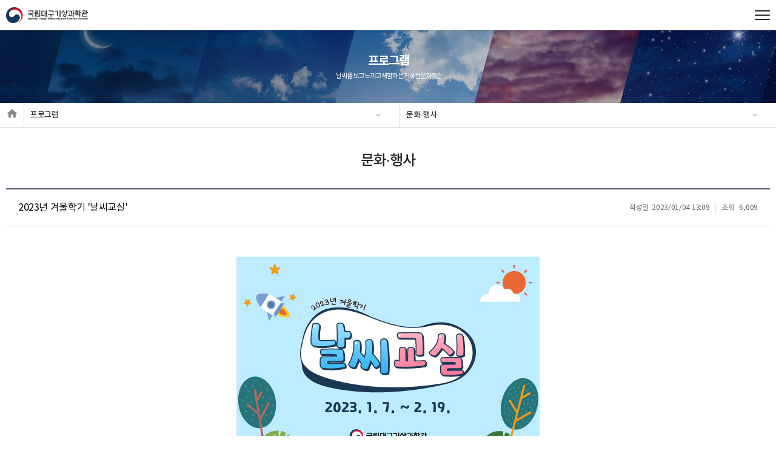

--- FILE ---
content_type: text/html; charset=utf-8
request_url: https://science.kma.go.kr/daegu/_subpage/kor/program/event.php?viewMode=view&idx=33&ca=&sel_search=&txt_search=&page=
body_size: 4244
content:
<!DOCTYPE html>
<html class="kor">
<head>
<title>국립대구기상과학관</title>
<meta name="description" content="Eyes-On, Hands-On을 넘어 Feels-On으로! 날씨를 보고 느끼고 체험하는 국립대구기상과학관입니다. " />
<meta property="og:type" content="website" />
<meta property="og:title" content="국립대구기상과학관" />
<meta property="og:description" content="날씨를 보고 느끼고 체험하는 기상 · 기후 전문과학관" />
<meta property="og:image" content="https://science.kma.go.kr:443/daegu//superboard/data/siteconfig/2022100609323416650163546900.jpg" />
<meta property="og:url" content="http://science.kma.go.kr/daegu" />
<meta name="naver-site-verification" content="2cef116e4c6e702e4d0cc6c79d6da48e2ef10a10">
<meta name="google-site-verification" content="">
<meta http-equiv="content-type" content="text/html; charset=UTF-8"/>
<meta http-equiv="X-UA-Compatible" content="IE=edge" />
<meta name="format-detection" content="telephone=no" />
<meta name="viewport" content="viewport-fit=cover, width=device-width, initial-scale=1, minimum-scale=1, maximum-scale=3, user-scalable=no">
<link rel="stylesheet" type="text/css" href="/daegu/css/common.css?202601222" />
<link rel="stylesheet" type="text/css" href="/daegu/css/global.css?202601222" />
<link rel="stylesheet" type="text/css" href="/daegu/css/respond.css?202601222" />
<script type="text/javascript" src="/daegu/js/html5.js?20260122"></script>
<script type="text/javascript" src="/daegu/js/jquery.min.js?20260122"></script>
<script type="text/javascript" src="/daegu/js/global.js?20260122"></script>
<script type="text/javascript" src="/daegu/js/java.js?20260122"></script>

<script type="text/javascript" src="/daegu/js/UserScriptConf.js"></script>

<!--[if lt IE 10]>
<script type="text/javascript" src="/daegu/js/placeholder.js"></script>
<![endif]-->

<!-- language 처리 script (현재 언어와 호출 언어가 상이한 경우의 처리) -->
<script type="text/javascript">
var href = window.document.location.href;
var now_language = 'kor';
if(href.indexOf('http://')!=-1){
	var protocols = 'http://';
}
if(href.indexOf('https://')!=-1){
	var protocols = 'https://';
}
var domain = href.replace(protocols,'');
if(domain.indexOf('/')!=-1){
	domain = domain.substring(0,domain.indexOf('/'));
}

			if(href.indexOf(protocols + domain + "/kor/")!=-1){
				var call_language = "kor";
			}
		if(call_language && now_language != call_language){
	if(href.indexOf('?')!=-1){
		window.document.location.href = href + '&language=' + call_language;
	}else{
		window.document.location.href = href + '?language=' + call_language;
	}
}
</script>
</head>
<body class="sub">

	<div id="wrap">
		<div id="_device_pc"></div>
<div id="_device_ta"></div>
<div id="_device_mo"></div>

<!--
PC,Mobile 공통 header
-->
<header id="header">
	<div class="inner">

		<!-- logo -->
		<h1 class="logo"><a href="/daegu/"><img src="https://science.kma.go.kr:443/daegu//superboard/data/siteconfig/2021120915404816390320485592.png" alt="국립대구기상과학관" /></a></h1>

		<!-- gnb -->
		<ul id="gnb">
			<!--
주소/?laguage=가 kor인 경우 /daegu/company/aboutus => _subpage/kor/company/aboutus.php
주소/?laguage=가 eng인 경우 /daegu/company/aboutus => _subpage/eng/company/aboutus.php
-->
<li class="">
	<a href="/daegu/exhibit/info">전시</a>
	<ul>
		<li class=""><a href="/daegu/exhibit/info">관람안내</a></li>
        <li class=""><a href="/daegu/exhibit/course">관람코스</a></li>
        <li class=""><a href="/daegu/exhibit/gallery">전시관</a></li>
        <!-- <li class=""><a href="/daegu/exhibit/garden">기상과학동산</a></li> -->
        <!-- <li class=""><a href="/daegu/exhibit/cyber">사이버과학관</a></li> -->
        <li class=""><a href="/daegu/exhibit/contents">온라인콘텐츠</a></li>
        <!-- <li class=""><a href="/daegu/exhibit/special">특별전시</a></li> -->
	</ul>
</li>
<li class="active">
	<a href="/daegu/program/event">프로그램</a>
    <ul>
        <li class="active"><a href="/daegu/program/event">문화·행사</a></li>
        <li class=""><a href="/daegu/program/explanation">전시문화</a></li>
        <li class=""><a href="/daegu/program/experience">체험교육</a></li>
        <li class=""><a href="/daegu/program/picture">4D영상관</a></li>
        <!-- <li class=""><a href="/daegu/program/vr">VR체험</a></li> -->
    </ul>
</li>
<li class="">
	<a href="https://booking.naver.com/booking/12/bizes/642379" target="_blank">예약</a>
    <!-- <a href="/daegu/reservation/">예약</a> -->
</li>
<li class="">
	<a href="/daegu/board/notice">정보광장</a>
	<ul>
		<li class=""><a href="/daegu/board/notice">공지사항</a></li>
        <li class=""><a href="/daegu/board/calendar">하늘애날린</a></li>
        <li class=""><a href="/daegu/board/faq">자주하는 질문</a></li>
        <li class=""><a href="/daegu/board/qna">Q&A</a></li>
        <li class=""><a href="/daegu/board/data">자료실</a></li>
        <li class="">
            <a href="/daegu/board/education">과학관소식</a>
            <ul>
                <li class=""><a href="/daegu/board/education">교육스케치</a></li>
                <li class=""><a href="/daegu/board/event">행사스케치</a></li>
            </ul>
        </li>
	</ul>
</li>
<li class="">
	<a href="/daegu/company/greetings">기상과학관 소개</a>
    <ul>
        <li class=""><a href="/daegu/company/greetings">인사말</a></li>
        <li class=""><a href="/daegu/company/summary">개요</a></li>
        <li class=""><a href="/daegu/company/information">시설안내</a></li>
        <li class=""><a href="/daegu/company/location">찾아오는길</a></li>
    </ul>
</li>

<!--
서브페이지에 LNB 자동 생성을 위해 GNB 소스코드가 추가 되어야 하지만 GNB에는 노출되지 않길 원하는 경우
li 에 'hidden-gnb' Class 추가
-->
<li class=" hidden-gnb">
	<a href="/daegu/doc/policy">약관 및 정책</a>
	<ul>
		<li class=""><a href="/daegu/doc/policy">이용약관</a></li>
		<li class=""><a href="/daegu/doc/private">개인정보처리방침</a></li>
		<li class=""><a href="/daegu/doc/antiemail">이메일무단수집거부</a></li>
	</ul>
</li>
		</ul>

		<!-- search -->
		<!-- <div id="hd-sch">
			<button type="button" class="btn">Search</button>
			<form action="/daegu/board/notice" method="get">
				<legend>Search</legend>
				<fieldset>
					<input type="hidden" class="inp" name="sel_search" id="sel_search" placeholder="" value="all"/>
					<input type="text" class="inp" name="txt_search" id="txt_search" placeholder="" />
					<button type="submit" class="sbm">Submit</button>
				</fieldset>
			</form>
		</div> -->

		<!-- slide button -->
        <div id="slide-btn">
			<button><span></span></button>
			Open menu
		</div>

	</div>
</header>
<div id="drdw"><ul class="inner"></ul></div>


<!--
Mobile 햄버거메뉴
-->
<div id="slide-menu">
	<div class="tit">

		<!-- search -->
		<!-- <div id="hd-sch-mo">
			<button type="button" class="btn">Search</button>
			<form action="">
				<legend>Search</legend>
				<fieldset>
					<input type="text" class="inp" name="" id="" placeholder="" />
					<button type="submit" class="sbm">Submit</button>
				</fieldset>
			</form>
		</div> -->
		<a href="#" id="slide-close"></a>

	</div>


	<!-- gnb -->
	<ul id="gnb-mo">
		<!--
주소/?laguage=가 kor인 경우 /daegu/company/aboutus => _subpage/kor/company/aboutus.php
주소/?laguage=가 eng인 경우 /daegu/company/aboutus => _subpage/eng/company/aboutus.php
-->
<li class="">
	<a href="/daegu/exhibit/info">전시</a>
	<ul>
		<li class=""><a href="/daegu/exhibit/info">관람안내</a></li>
        <li class=""><a href="/daegu/exhibit/course">관람코스</a></li>
        <li class=""><a href="/daegu/exhibit/gallery">전시관</a></li>
        <!-- <li class=""><a href="/daegu/exhibit/garden">기상과학동산</a></li> -->
        <!-- <li class=""><a href="/daegu/exhibit/cyber">사이버과학관</a></li> -->
        <li class=""><a href="/daegu/exhibit/contents">온라인콘텐츠</a></li>
        <!-- <li class=""><a href="/daegu/exhibit/special">특별전시</a></li> -->
	</ul>
</li>
<li class="active">
	<a href="/daegu/program/event">프로그램</a>
    <ul>
        <li class="active"><a href="/daegu/program/event">문화·행사</a></li>
        <li class=""><a href="/daegu/program/explanation">전시문화</a></li>
        <li class=""><a href="/daegu/program/experience">체험교육</a></li>
        <li class=""><a href="/daegu/program/picture">4D영상관</a></li>
        <!-- <li class=""><a href="/daegu/program/vr">VR체험</a></li> -->
    </ul>
</li>
<li class="">
	<a href="https://booking.naver.com/booking/12/bizes/642379" target="_blank">예약</a>
    <!-- <a href="/daegu/reservation/">예약</a> -->
</li>
<li class="">
	<a href="/daegu/board/notice">정보광장</a>
	<ul>
		<li class=""><a href="/daegu/board/notice">공지사항</a></li>
        <li class=""><a href="/daegu/board/calendar">하늘애날린</a></li>
        <li class=""><a href="/daegu/board/faq">자주하는 질문</a></li>
        <li class=""><a href="/daegu/board/qna">Q&A</a></li>
        <li class=""><a href="/daegu/board/data">자료실</a></li>
        <li class="">
            <a href="/daegu/board/education">과학관소식</a>
            <ul>
                <li class=""><a href="/daegu/board/education">교육스케치</a></li>
                <li class=""><a href="/daegu/board/event">행사스케치</a></li>
            </ul>
        </li>
	</ul>
</li>
<li class="">
	<a href="/daegu/company/greetings">기상과학관 소개</a>
    <ul>
        <li class=""><a href="/daegu/company/greetings">인사말</a></li>
        <li class=""><a href="/daegu/company/summary">개요</a></li>
        <li class=""><a href="/daegu/company/information">시설안내</a></li>
        <li class=""><a href="/daegu/company/location">찾아오는길</a></li>
    </ul>
</li>

<!--
서브페이지에 LNB 자동 생성을 위해 GNB 소스코드가 추가 되어야 하지만 GNB에는 노출되지 않길 원하는 경우
li 에 'hidden-gnb' Class 추가
-->
<li class=" hidden-gnb">
	<a href="/daegu/doc/policy">약관 및 정책</a>
	<ul>
		<li class=""><a href="/daegu/doc/policy">이용약관</a></li>
		<li class=""><a href="/daegu/doc/private">개인정보처리방침</a></li>
		<li class=""><a href="/daegu/doc/antiemail">이메일무단수집거부</a></li>
	</ul>
</li>
	</ul>
</div>
<div id="slide-bg"></div>

		<section id="sub">

			<div class="sub-vis" style="background-image: url('/daegu/images/sub/sub_visual.jpg');">
				<h2>
					프로그램					<em>날씨를 보고 느끼고 체험하는 기상전문과학관</em>
				</h2>

                <div class="lnbWrap">
                    <ul id="lnb"></ul>
                </div>
			</div>




			<!-- navigator -->
			

<div id="navigator">
    <ul>
    	<li><a href="/daegu/"><i class="axi axi-home"></i></a></li>
    	<li class="d1">
    		<a href="#">프로그램</a>
    	</li>
    	    	<li class="d2">
    		<a href="#">문화·행사</a>
    	</li>
    	    </ul>
</div>

            <!-- start content -->
			<div id="content">

<div class="Title">
    <h5>문화·행사</h5>
</div>


<script type="text/javascript" src="https://science.kma.go.kr:443/daegu/skin/js/sb_board.js"></script><script type="text/javascript" src="https://science.kma.go.kr:443/daegu/skin/js/web.util.js"></script><link rel="stylesheet" type="text/css" href="https://science.kma.go.kr:443/daegu/skin/board/sb_common.css"/><link rel="stylesheet" type="text/css" href="https://science.kma.go.kr:443/daegu/skin/board/sb_board.css"/><link rel="stylesheet" type="text/css" href="https://science.kma.go.kr:443/daegu/skin/board/gallery_calendar/style.css"/><!-- gallery skin view -->
<!-- 기본 이미지 사이즈 500 x 320 -->
	<div id="sb-wrap">
		<div id="sb-view">

            <!-- 타이틀 영역 -->
			<div class="titWrap">
				<h5 class="sbj">2023년 겨울학기 &#039;날씨교실&#039; </h5>
				<ul class="info">
					<li><em>작성일</em>2023/01/04 13:09</li>
					<li><em>조회</em> 6,009</li>
									</ul>
			</div>

			
			<!-- 내용 영역 -->
			<div class="memoWrap nostyle">
                <!-- 이미지 추가 노출 -->
                <div style='text-align: center'><img src='https://science.kma.go.kr/daegu//superboard/data/board/event/985166156_ClhyosAc_267ddfa643bf7a40f8d124db588e615c862d3968.jpg' alt=''><br /></div>                <!-- 이미지 추가 노출 -->

				<p style="text-align: center;"><span style="font-size:24px;"><a href="https://blog.naver.com/ndmsm/222974524949">국립대구기상과학관 블로그 바로가기</a></span></p>
			</div>

			<!-- 첨부파일 -->
						<ul class="file">
							</ul>
			
			
		</div>

		<!-- s:foot button -->
				<div id="sb-footer" class="no-abs">
			<div class="left">
				<a href="/daegu/kor/program/event?ca=&sel_search=&txt_search=&page=" class="sb-btn type3">목록</a>
				<a href="/daegu/kor/program/event?viewMode=view&idx=34&ca=&sel_search=&txt_search=&page=" class="sb-btn type4">이전</a>				<a href="/daegu/kor/program/event?viewMode=view&idx=32&ca=&sel_search=&txt_search=&page=" class="sb-btn type4">다음</a>			</div>
			<div class="right">
									</div>
		</div>
		<!-- e:foot button -->

	</div>
<form name="viewForm" method="post">
	<input type="hidden" name="wm_table" value="event" />
	<input type="hidden" name="viewMode" value="view" />
	<input type="hidden" name="sel_search" value="" />
	<input type="hidden" name="txt_search" value="" />
	<input type="hidden" name="page" value="" />
	<input type="hidden" name="wm_id" value="33" />
	<input type="hidden" name="skinpath" value="gallery_calendar" />
	<input type="hidden" name="selfpage" value="/daegu/kor/program/event" />
	<input type="hidden" name="ca" value="" />
</form>
<!-- gallery skin view -->
<!-- 기본 이미지 사이즈 500 x 320 -->


			</div>
		</section>

		<!-- s:footer -->
		<footer id="footer">
	<div class="fnbWrap">
		<div class="inner">

            <div class="ft-logo">
                <img src="/daegu/images/main/ft_logo.png" alt="국립대구기상과학관">
            </div>

            <div class="ft-info">
                <!-- fnb -->
    			<ul id="fnb">
                    <li><a href="/daegu/doc/policy">이용약관</a></li>
                    <!-- <li><a href="/daegu/board/qna">질문과 답변</a></li> -->
    				<li><a href="/daegu/doc/antiemail">이메일무단수집거부</a></li>
                    <li><a href="/daegu/doc/private">개인정보처리방침</a></li>
    				
    				    			</ul>

                <!-- address -->
        		<address>
                    대구 동구 효동로2길 10  (효목동, 국립대구기상과학관)<hr />대표전화 : 053-953-0365<hr /> 팩스 : 053-953-0366<hr />이메일 : ndmsm@korea.kr <br/>
                    <strong>관람시간</strong> : <strong>매주 화 ~ 일요일</strong> 10:00 ~ 17:30 (17:00입장마감)<hr/> <strong>휴관</strong> 매주 월요일, 신정(1월1일), 설·추석 당일

        			<span class="copyright">Copyright © 국립대구기상과학관. All rights reserved.</span>
        		</address>
            </div>

            <!-- SNS Channels (지우지 마세요. 관리페이지에서 설정한 경우에만 자동 노출)-->
                        <!-- <ul id="sns-ico">
                <li><a href="https://blog.naver.com/ndmsm" target="_blank"><img src="/daegu/images/layout/sns-ico-naverblog.png" alt="네이버블로그" /></a></li>                <li><a href="https://www.instagram.com/ndmsm0365/" target="_blank"><img src="/daegu/images/layout/sns-ico-instagram.png" alt="인스타그램" /></a></li>                <li><a href="https://pf.kakao.com/_xgxcxnNxj" target="_blank"><img src="/daegu/images/layout/sns-ico-kakaotalk.png" alt="카카오톡" /></a></li>                <li><a href="https://www.youtube.com/channel/UCvi5zr7lJIO9OkS_1Y-acAQ" target="_blank"><img src="/daegu/images/layout/sns-ico-youtube.png" alt="유투브" /></a></li>                
                
                                                                                                                            </ul> -->
            
		</div>
	</div>
</footer>


<!-- https://www.facebook.com/ndmsm0365 
https://band.us/@ndmsm-->

<!-- LOGGER(TM) TRACKING SCRIPT V.40 FOR logger.co.kr / 100013 : COMBINE TYPE / DO NOT ALTER THIS SCRIPT. -->
<script type="text/javascript">var _TRK_LID = "100013";var _L_TD = "webstats.kma.go.kr";var _TRK_CDMN = ".kma.go.kr";</script>
<script type="text/javascript">var _CDN_DOMAIN = location.protocol == "https:" ? "https://webstats.kma.go.kr" : "http://webstats.kma.go.kr"; 
(function (b, s) { var f = b.getElementsByTagName(s)[0], j = b.createElement(s); j.async = true; j.src = "//webstats.kma.go.kr/fs4/bstrk.sol.js"; f.parentNode.insertBefore(j, f); })(document, "script");
</script>
<noscript><img alt="Logger Script" width="1" height="1" src="http://webstats.kma.go.kr/tracker.sol.tsp?u=100013&amp;js=N"/></noscript>
<!-- END OF LOGGER TRACKING SCRIPT -->

<script type="text/javascript">
function setCookie( name, value, expirehours ) {
	var todayDate = new Date();
	todayDate.setHours( todayDate.getHours() + expirehours );
	document.cookie = name + "=" + escape( value ) + "; path=/; expires=" + todayDate.toGMTString() + ";"
}
function getCookie( name ){
	var nameOfCookie = name + "=";
	var x = 0;
	while ( x <= document.cookie.length ){
		var y = (x+nameOfCookie.length);
		if ( document.cookie.substring( x, y ) == nameOfCookie ){
			if ( (endOfCookie=document.cookie.indexOf( ";", y )) == -1 )
				endOfCookie = document.cookie.length;
			return unescape( document.cookie.substring( y, endOfCookie ) );
		}
		x = document.cookie.indexOf( " ", x ) + 1;
		if ( x == 0 )
			break;
	}
	return "";
}
</script>
		<!-- e:footer -->
	</div>
</body>
</html>


--- FILE ---
content_type: text/css
request_url: https://science.kma.go.kr/daegu/css/global.css?202601222
body_size: 8907
content:
@charset "utf-8";
/**************************************************

	Global.css ( ver 1.0.3 )

**************************************************/
/**************************************************
	Public
**************************************************/
html{min-width: 1300px;overflow-x: hidden;}

/* Table */
.table1{ width: 100%; }
.table1 tr > *{padding: 10px;border: 1px solid #ddd;}
.table1 thead th{background: #f7f7f7;}
.table1 tbody th{background: #f7f7f7;}
.table1 tbody td{  }

/* Tab */
.tab1{ margin-bottom: 40px; }
.tab1 > li{display: inline-block;background: #f7f7f7;}
.tab1 > li a{display: block;height: 40px;line-height: 40px;text-align: center;padding: 0 40px;border: 1px solid #f7f7f7;}
.tab1 > li.active a{background: #fff;color: #000;border-color: #333;}

/* Button */
.btnWrap{ margin-top: 30px; }
.btnWrap > *{margin: 0 2px;}
.btn1{ display: inline-block;background: #333;border: 1px solid #333;color: #fff !important;height: 35px;line-height: 35px;padding: 0 20px;font-size: 14px;box-sizing: border-box; }
.btn1.small{ height: 30px;line-height: 30px;padding: 0 10px;font-size: 12px; }
.btn2{ display: inline-block;background: #fff;border: 1px solid #ddd;color: #000 !important;height: 35px;line-height: 35px;padding: 0 20px;font-size: 14px;box-sizing: border-box; }
.btn2.small{ height: 30px;line-height: 30px;padding: 0 10px;font-size: 12px; }

/**************************
	Site Layer Popup
**************************/
.sp-pop{background: #fff;box-shadow: 0 0 10px rgba(0,0,0,0.15);border-radius: 3px;overflow: hidden;}
.sp-pop:before{content: '';display: block;position: absolute;top: 0;left: 0;width: 100%;height: 100%;box-sizing: border-box;border: 1px solid rgba(0,0,0,0.07);}
.sp-pop .img{position: relative;min-height: 100px;}
.sp-pop .img img{max-width:100%;}
.sp-pop .btns{position: absolute;bottom: 0;left: 0;width: 100%;white-space: nowrap;background: #f7f7f7;}
.sp-pop .btns li{position: relative;display: inline-block;vertical-align: top;width: 50%;}
.sp-pop .btns li:before{content: '';display: block;position: absolute;top: 0;left: 0;width: 100%;height: 100%;box-sizing: border-box;border: 1px solid rgba(0,0,0,0.07);border-width: 1px 1px 1px 0;}
.sp-pop .btns li:first-child:before{border-left-width: 1px;}
.sp-pop .btns li a,
.sp-pop .btns li label{position: relative;display: block;text-align: center;line-height: 32px;text-align: center;font-size: 11px;color: #666;letter-spacing: -1px;z-index: 3;text-decoration: none;font-family: dotum;}
.sp-pop .btns li label input{display: none;}
.sp-pop .btns.len3 li{width: 33.33%;}

/**************************
	Paging
**************************/
.paging{text-align: center;margin-top: 30px;font-family: empty;font-size: 0;}
.paging a{display: inline-block;vertical-align: top;margin: 0;margin-right: -1px;position: relative;width: 35px;height: 35px;line-height: 35px;text-align: center;background: #f9f9f9;border: 1px solid #ddd;color: #999999;font-size: 12px;text-decoration: none;box-sizing: border-box;font-family: tahoma, arial, axicon;}
.paging a:first-child{border-radius: 5px 0 0 5px !important;}
.paging a:after{position: absolute;top: 0;left: 0;width: 100%;height: 100%;line-height: 35px;text-align: center;font-size: 15px;text-indent: 0;}
.paging a:last-child{border-radius: 0 5px 5px 0 !important;}
.paging a.active{background: #ffffff;color: #333333;font-weight: 600;}
.paging a.first,
.paging a.prev,
.paging a.next,
.paging a.last{background: none;font-size: 15px;color: #666666;text-indent: -999em;}
.paging a.first:after{content: '\f100';text-indent: 0;}
.paging a.prev:after{content: '\f104';}
.paging a.next:after{content: '\f105';}
.paging a.last:after{content: '\f101';}

/**************************************************
	Layout
**************************************************/
#header{position: relative;z-index: 90;background: #fff;box-shadow: 0 3px 3px rgba(0,0,0,0.1);}
#header .inner{position: relative;width: 1300px;height: 90px;margin: 0 auto;}
#header .logo{position: absolute;top: 0;left: 0;height: 100%;line-height: 90px;}

#gnb{position: absolute;top: 0;right: 130px;z-index: 2;}
#gnb > li{position: relative;display: inline-block;vertical-align: top;}
#gnb > li > a{display: block;padding: 0 35px;line-height: 90px;font-size: 17px;color: #333333;text-decoration: none;}
#gnb > li > a:after{display:block;content:'';width:0;height: 3px;position: absolute;bottom:0;left:50%;background: #2d2d3c;transition:all 0.25s;}
#gnb > li:hover > a:after,
#gnb > li.active > a:after{width: 100%;left:0;}
#gnb > li > ul{position: absolute;top: 90px;left: 50%;width: 200px;margin-left: -100px;padding: 15px;border: 1px solid #ddd;background: #fff;box-sizing: border-box;visibility: hidden;opacity: 0;transition: all 0.2s;}
#gnb > li > ul li a{display: block;font-size: 15px;color: #000;line-height: 30px;text-align: center;}
#gnb > li > ul li.active a{font-weight: bold;}
#gnb > li:hover > ul{visibility: visible;opacity: 1;}
#gnb > li.hidden-gnb{display: none;}
#gnb > li > ul > li > ul {display: none}

#drdw{position: absolute;top: 90px;left: 0;width: 100%;background: #fff;border-top: 1px solid #ddd;border-bottom: 3px solid #2d2d3c;z-index: 91;display: none;}
#drdw .inner{position: relative;width: 1300px;margin: 0 auto;border-right: 1px solid #e8e8e8;}
#drdw .inner > li{display: inline-block;padding: 25px 0;vertical-align: top;}
#drdw .inner > li:before{content: '';display: block;position: absolute;top: 0;height: 100%;width: 1px;background: #e8e8e8;}
#drdw .inner > li:first-child{border-left-width: 1px;}
#drdw .inner > li > a{display: block;margin-bottom: 15px;font-size: 18px;color: #2d2d3c;text-align: center;font-weight: bold;}
#drdw .inner > li ul li a{display: block;font-size: 15px;line-height: 25px;color: #555555;text-align: center;}
#drdw .inner > li ul li.active a{font-weight: bold;}
#drdw .inner > li.hidden-gnb{display: none;}
#drdw .inner > li > ul > li > ul {display: none}

#tnb{position: absolute;top: 10px;right: 0;}
#tnb > li{display: inline-block;margin-left: 10px;box-sizing: border-box;}
#tnb > li a{font-size: 13px;color: #666;}

#hd-lan{position: absolute;top: 40px;right: 110px;z-index: 92;}
#hd-lan > a{display: block;line-height: 40px;padding: 0 22px 0 28px;font-size: 14px;color: #2e3144;text-decoration: none;text-transform: uppercase;background: url('/images/layout/hd-lan-ico.png') no-repeat 0 center, url('/images/layout/hd-lan-spr.png') no-repeat right center;}
#hd-lan > ul{position: absolute;top: 40px;left: 50%;display: none;width: 80px;margin-left: -40px;padding: 10px 0;border: 1px solid #b8b8b8;background: #fff;}
#hd-lan > ul:before{position: absolute;top: -7px;left: 50%;content: '';display: block;width: 6px;height: 7px;margin-left: -3px;background: url('/images/layout/hd-lanbox-spr.png');}
#hd-lan > ul li a{display: block;font-size: 14px;line-height: 26px;color: #666666;text-decoration: none;text-align: center;text-transform: uppercase;}
#hd-lan:hover > ul{display: block;}

#hd-sch{position: absolute;top: 50%;right: 50px;transform: translateY(-50%);z-index: 91;}
#hd-sch .btn{display: block;width: 24px;height: 24px;background: url('../images/layout/hd_srh_ico.png');text-indent: -999em;border: none;}
#hd-sch form{position: absolute;display: none;top: 30px;right: 0;width: 200px;padding-right: 45px;border: 1px solid #333;border-radius: 5px;overflow: hidden;background: #fff;}
#hd-sch legend{display: none;}
#hd-sch .inp{width: 100%;height: 43px;line-height: 43px;text-indent: 10px;background: none;border: none;}
#hd-sch .sbm{position: absolute;top: 0;right: 0;width: 45px;height: 45px;background: #333 url('../images/layout/hd-sch-btn2.png') no-repeat center center;border: none;text-indent: -999em;}
#hd-sch.on form{display: block;}

#footer{background: #2d2d3c; padding: 50px 0}
#footer .fnbWrap {}
#footer .fnbWrap .inner{position: relative;width: 1300px;margin: 0 auto;}
#footer .ftWrap{position: relative;width: 1300px;margin: 0 auto}
#footer .ft-logo {position: absolute; top: 0; left: 0}
#footer .ft-info {padding-left: 290px}
#footer address{font-size: 14px;line-height: 23px;color: #c5c5cb;font-style: normal; margin-top: 10px; letter-spacing: 0}
#footer address strong {color: #fff}
#footer address hr{width: 20px;border: none;display: inline-block;vertical-align: middle;}
#footer address .copyright{display: block;margin-top: 10px;font-size: 14px;color: #c5c5cb;}

#sns-ico{position: absolute; top: 0; right: 0}
#sns-ico li{display: inline-block;margin-left: 10px;}

#gotop{position: absolute;top: 10px;right: 0;display: block;background: url('/images/layout/ft-top-btn.jpg') no-repeat center center;width: 50px;height: 50px;text-indent: -999em;}

#fnb > li{position: relative; display: inline-block;padding: 0 15px;}
#fnb > li:after {content: ''; position: absolute; top: 50%; left: 0; width: 1px; height: 12px; background: #6f6f80; margin-top: -6px}
#fnb > li:first-child{padding-left: 0;background: none;}
#fnb > li:first-child:after {display: none}
#fnb > li a{font-size: 14px;color: #c5c5cb;letter-spacing: 0;line-height: 38px;}
#fnb > li:last-child a {font-weight: 600; color: #fff}

#ft-fam{position: absolute;top: 50%;right: 0;transform: translateY(-50%);width: 200px;height: 40px;}
#ft-fam > a{display: block;line-height: 40px;padding: 0 25px;font-size: 14px;color: #fff;text-decoration: none;background: #434358 url('/images/layout/ft-family-spr.png') no-repeat 92% center;}
#ft-fam ul{position: absolute;bottom: 40px;left: 0;display: none;width: 100%;padding: 5px 15px;background: #3f4581;box-sizing: border-box;}
#ft-fam ul li{border-top: 1px solid #434358;}
#ft-fam ul li:first-child{border-top: none;}
#ft-fam ul li a{display: block;line-height: 35px;color: #fff;text-align: center;}
#ft-fam:hover ul{display: block;}

#slide-btn{text-indent: -999em;width: 28px;height: 22px;position: absolute;top: 50%;right: 0;transform: translateY(-50%)}
#slide-btn button{position: absolute;top: 0;left: 0;width: 100%;height: 100%;border: none;background: none;cursor: pointer;outline: none;}
#slide-btn button span,
#slide-btn button:before,
#slide-btn button:after{border-radius: 2px;overflow: hidden;position: absolute;left: 0;width: 100%;height: 2px;background: #282828;}
#slide-btn button span{display: block;top: 50%;margin-top: -1px;opacity: 1;transition: all 0.3s;}
#slide-btn button:before{content: '';display: block;top: 0;transition: all 0.3s;}
#slide-btn button:after{content: '';display: block;bottom: 0;transition: all 0.3s;}
#slide-btn button.on span{opacity: 0;}
#slide-btn button.on:before{top: 50%;margin-top: -1px;transform: rotate(45deg);}
#slide-btn button.on:after{bottom: 50%;margin-bottom: -1px;transform: rotate(-45deg);}

#slide-bg{display: none;}

#slide-menu{display: none;}

/**************************************************
	Ajax Popup
**************************************************/
#popup{position: fixed;top: 50%;left: 50%;width: 600px;height: 500px;margin-top: -250px;margin-left: -300px;padding-top: 46px;z-index: 301;background: #fff;border-radius: 5px;overflow: hidden;box-sizing: border-box;opacity: 0;transition: all 0.3s;box-shadow: 0 0 10px rgba(0,0,0,0.1);}
#popup .pop-tit{position: absolute;top: 0;left: 0;width: 100%;height: 45px;background: #f7f7f7;padding: 0 15px;border-bottom: 1px solid #ddd;box-sizing: border-box;}
#popup .pop-tit h3{font-size: 15px;color: #000;font-weight: 300;line-height: 45px;}
#popup .pop-tit .close{display: block;position: absolute;top: 0;right: 0;width: 44px;height: 44px;line-height: 44px;text-align: center;font-size: 16px;color: #666;background: #eee;border-left: 1px solid #ddd;}
#popup .pop-wrap{height: 100%;overflow-y: auto;padding: 15px;box-sizing: border-box;}
#popup.on{opacity: 1;}
#popupBG{position: fixed;top: 0;left: 0;width: 100%;height: 100%;z-index: 300;background: rgba(0,0,0,0.5);opacity: 0;transition: all 0.3s;}
#popupBG.on{opacity: 1;}

/* sitemap */
#popup .sitemap{ text-align: center; }
#popup .sitemap > li{display: inline-block;width: 32%;vertical-align: top;margin-bottom: 10px;}
#popup .sitemap > li > a{display: block;text-align: center;font-size: 14px;letter-spacing: -1px;background: #f7f7f7;font-weight: 300;line-height: 40px;border-radius: 3px;}
#popup .sitemap > li ul li{border-top: 1px solid #f7f7f7;text-align: left;}
#popup .sitemap > li ul li:first-child{border-top: none;}
#popup .sitemap > li ul li a{display: block;font-size: 13px;color: #333;line-height: 18px;padding: 10px 0;text-align: center;}

/**************************************************
	Main
**************************************************/
#main{overflow: hidden}
#main #content{}
#main #mainWrap{position: relative;width: 1300px;margin: 0 auto;}

#main .visual{position: relative;}
#main .visual .roll .item{position: relative;overflow: hidden;}
#main .visual .roll .item img{position: relative;top: 0;left: 50%;margin-left: -960px;}
#main .visual .slick-dots {position: absolute; bottom: 50px; left: 0; width: 100%; text-align: center; z-index: 81}
/* #main .visual .slick-dots{position: absolute;bottom: 130px;left: 50%; transform: translateX(-50%); width: 1300px; z-index: 81;text-align: left} */
#main .visual .slick-dots li{display: inline-block;margin: 0 5px;}
#main .visual .slick-dots li:first-child {margin-left: 0}
#main .visual .slick-dots li button{display: block;width: 11px;height: 11px;background: #dddddd;text-indent: -999em;overflow: hidden;border: none; border-radius: 50%}
#main .visual .slick-dots li.slick-active button{width: 30px; background: #3a5eaa; border-radius: 5px}

#main .visual .visRes {position: absolute; top: 0; right: 0; width: 380px; height: 100%}
#main .visual .visRes dl {height: 100%; padding: 50px 40px 65px; background: #3f4581; box-sizing: border-box}
#main .visual .visRes dl > * {text-align: center}
#main .visual .visRes dl dt {display: table; width: 100%;}
#main .visual .visRes dl dt ul {display: flex; flex-flow: row wrap; justify-content: center}
#main .visual .visRes dl dt ul li {width: 50%; padding: 30px 0; box-sizing: border-box}
#main .visual .visRes dl dt ul li:nth-child(-n+2) {padding-top: 20px; border-bottom: 1px solid #5e6395}
#main .visual .visRes dl dt ul li:nth-child(n+3) {padding-bottom: 20px;}
#main .visual .visRes dl dt ul li:nth-child(odd) {border-right: 1px solid #5e6395}
#main .visual .visRes dl dt ul li a {display: block;}
#main .visual .visRes dl dt ul li img {}
#main .visual .visRes dl dt ul li p {margin-top: 10px; font-weight: 500; font-size: 15px; line-height: 24px; color: #fff; letter-spacing: -0.5px}
#main .visual .visRes dl dt strong {display: table-cell; vertical-align: middle; font-family: work; font-weight: 600; font-size: 26px; line-height: 30px; color: #fff}
#main .visual .visRes dl dt strong span {display: inline-block; vertical-align: bottom; padding: 0 15px 0 32px; font-family: noto; font-weight: 300; font-size: 17px; line-height: inherit; color: inherit; letter-spacing: -1px; background: url('../images/main/main_time_ico.png') no-repeat left 60%}
#main .visual .visRes dl dd {background: #3f4581;  box-sizing: border-box}
#main .visual .visRes dl dd h5 {font-weight: 600; font-size: 23px; line-height: 30px; color: #fff; letter-spacing: -1px; text-align: center}
#main .visual .visRes dl dd .tblWrap {margin-top: 18px}
#main .visual .visRes dl dd .tblWrap table {width: 100%}
#main .visual .visRes dl dd .tblWrap table tr th {font-weight: 600; font-size: 14px; line-height: 40px; color: #fff; letter-spacing: -1px; background: #545a97}
#main .visual .visRes dl dd .tblWrap table tr th:first-child {text-align: left; padding-left: 30px; border-radius: 10px 0 0 10px}
#main .visual .visRes dl dd .tblWrap table tr th:last-child {border-radius: 0 10px 10px 0}
#main .visual .visRes dl dd .tblWrap table tr td {font-weight: 200; font-size: 14px; line-height: 36px; color: #fff; letter-spacing: -1px; border-bottom: 1px solid #545a97}
#main .visual .visRes dl dd .tblWrap table tr td:first-child {text-align: left; padding-left: 30px}
#main .visual .visRes dl dd a {display: block; margin-top: 45px; width: 100%; border-radius: 33px; padding: 0 30px; box-sizing: border-box; background: #d9258a url('../images/main/main_ticket_ico.png') no-repeat 30px center}
#main .visual .visRes dl dd a span {display: inline-block; width: 100%; line-height: 65px; text-align: left; padding: 0 50px; box-sizing: border-box; font-weight: 300; font-size: 19px; color: #fff; letter-spacing: -1px; background: url('../images/main/main_arrow_wt.png') no-repeat right center}


.mainSection01 {position: relative}
.mainSection01:before {content: ''; position: absolute; top: 0; left: 50%; width: 2000px; height: 100%; margin-left: -1000px; background: #f0f2f9; z-index: -1}
.mainSection01 > dl {position: relative}
.mainSection01 > dl:after {content: ''; display: block; clear: both}
.mainSection01 > dl > * {float: left}
.mainSection01 > dl > dt {position: relative; top: 0; left: 0; background: #fff; width: 380px; height: 100%; min-height: 505px; padding: 62px 40px; box-sizing: border-box; text-align: center}
.mainSection01 > dl > dt .date {position: relative; display: inline-block; padding: 0 35px}
.mainSection01 > dl > dt .date h5 {position: relative; text-align: center; z-index: 3; font-size: 20px; line-height: 30px; color: #333}
.mainSection01 > dl > dt .date .btns {position: absolute; top: 0; left: 0; width: 100%; height: 30px; z-index: 2}
.mainSection01 > dl > dt .date .btns:after {content: ''; display: block; clear: both}
.mainSection01 > dl > dt .date .btns a {display: block; width: 8px; height: 100%}
.mainSection01 > dl > dt .date .btns .prev {float: left; background: url('../images/main/main_cal_prev_ico.png') no-repeat center / contain}
.mainSection01 > dl > dt .date .btns .next {float: right; background: url('../images/main/main_cal_next_ico.png') no-repeat center / contain}
.mainSection01 > dl > dt .calendar {margin-top: 20px}
.mainSection01 > dl > dt .calendar table {width: 100%}
.mainSection01 > dl > dt .calendar table tr > * {}
.mainSection01 > dl > dt .calendar table tr th {height: 37px; font-family: work; font-weight: 600; font-size: 11px; color: #333; letter-spacing: -0.5px; border-top: 2px solid #666; border-bottom: 1px solid #ccc}
.mainSection01 > dl > dt .calendar table tr:first-child td {padding-top: 15px}
.mainSection01 > dl > dt .calendar table tr td {position: relative; padding: 4px 0; vertical-align: top; z-index: 1}
.mainSection01 > dl > dt .calendar table tr td.disabled a {color: #ccc}
.mainSection01 > dl > dt .calendar table tr td.today a {color: #fff; font-weight: 300}
.mainSection01 > dl > dt .calendar table tr td.today:after {content: ''; position: absolute; top: 0; left: 50%; transform: translateX(-50%); width: 30px; height: 100%; background: #6c89c7; border-radius: 15px; z-index: -1}
.mainSection01 > dl > dt .calendar table tr td a {display: block; width: 100%; box-sizing: border-box; text-decoration: none; font-size: 14px; color: #666}
.mainSection01 > dl > dt .calendar table tr td span {display: inline-block; width: 7px; height: 7px; background: #ddd; border-radius: 50%}
.mainSection01 > dl > dt .calendar table tr td span.closure {background: #e6a824}
.mainSection01 > dl > dt .calendar table tr td span.exhibit {background: #3a5eaa}
.mainSection01 > dl > dt .calendar table tr td span.education {background: #58be26}
.mainSection01 > dl > dt .calendar table tr td span.event {background: #ed2b7d}
.mainSection01 > dl > dt .info {margin-top: 15px}
.mainSection01 > dl > dt .info ul {text-align: center; background: #95a0b7; border-radius: 10px}
.mainSection01 > dl > dt .info ul li {position: relative; display: inline-block; vertical-align: middle; margin: 0 8px; padding-left: 12px; line-height: 30px; font-size: 13px; color: #fff; letter-spacing: -0.5px}
.mainSection01 > dl > dt .info ul li:before {content: ''; position: absolute; top: 50%; left: 0; transform: translateY(-50%); width: 7px; height: 7px; border-radius: 50%; background: #ddd}
.mainSection01 > dl > dt .info ul li.closure:before {background: #e6a824}
.mainSection01 > dl > dt .info ul li.exhibit:before {background: #3a5eaa}
.mainSection01 > dl > dt .info ul li.education:before {background: #58be26}
.mainSection01 > dl > dt .info ul li.event:before {background: #ed2b7d}

/* 캘린더 레이어팝업 */
.popWrap {display: none; position: absolute;top: 50%;left: 50%;width: 300px;height: auto;transform: translateY(-50%); margin-left: -150px;padding: 35px 30px; z-index: 301;background: #fff;overflow: hidden;box-sizing: border-box;opacity: 0;transition: all 0.3s;box-shadow: 0 0 10px rgba(0,0,0,0.1); border: 3px solid #6c89c7}
.popWrap .trigger {display: block;position: absolute;top: -3px;right: -3px;width: 30px;height: 30px; background: #6c89c7 url('../images/main/main_cal_ico.png') no-repeat center}
.popWrap.on{opacity: 1; display: block}
.popWrap dl {text-align: left}
.popWrap dl dt {font-weight: 300; font-size: 16px; line-height: 22px; color: #333; letter-spacing: -1px; padding-bottom: 15px; margin-bottom: 15px; border-bottom: 1px solid #ddd}
.popWrap dl dd {position: relative; padding-left: 20px; font-size: 14px; line-height: 23px; color: #666; letter-spacing: -0.5px}
.popWrap dl dd:after {content: ''; position: absolute; top: 9px; left: 5px; width: 7px; height: 7px; background: #ddd; border-radius: 50%}
.popWrap dl dd.closure:after {background: #e6a824}
.popWrap dl dd.exhibit:after {background: #3a5eaa}
.popWrap dl dd.education:after {background: #58be26}
.popWrap dl dd.event:after {background: #ed2b7d}

.mainSection01 > dl > dd {padding: 70px; padding-right: 0; width: calc(100% - 380px); box-sizing: border-box}
.mainSection01 > dl > dd .roll {position: relative; margin: 0 -15px; padding-bottom: 35px}
.mainSection01 > dl > dd .roll .slick-arrow {position: absolute; top: 50%; transform: translateY(-50%); margin-top: -18px; width: 17px; height: 34px; border: 0; text-indent: -9999em; z-index: 3}
.mainSection01 > dl > dd .roll .slick-prev {left: -25px; background: url('../images/main/evt_prev_arrow.png') no-repeat center / contain}
.mainSection01 > dl > dd .roll .slick-next {right: -25px; background: url('../images/main/evt_next_arrow.png') no-repeat center / contain}
.mainSection01 > dl > dd .roll .slick-dots {position: absolute; bottom: 0; left: 0; width: 100%; height: 11px; text-align: center}
.mainSection01 > dl > dd .roll .slick-dots li {display: inline-block; vertical-align: bottom; margin: 0 3px}
.mainSection01 > dl > dd .roll .slick-dots li button {width: 11px; height: 11px; background: #aaa; border-radius: 50%; border: 0; text-indent: -9999em}
.mainSection01 > dl > dd .roll .slick-dots li.slick-active button {width: 30px; border-radius: 5px; background: #5776b9}
.mainSection01 > dl > dd .roll .item {position: relative; margin: 0 15px}
.mainSection01 > dl > dd .roll .item a {position: absolute; top: 0; left: 0; width: 100%; height: 100%; z-index: 3}
.mainSection01 > dl > dd .roll .item .thumb {padding-bottom: 125%; background-size: cover; background-repeat: no-repeat; background-position: center}

.mainSection02 {position: relative}
.mainSection02:before {content: ''; position: absolute; top: 0; left: 50%; width: 2000px; height: 100%; margin-left: -1000px; background: #3f4581; z-index: -1}
.mainSection02 dl {}
.mainSection02 dl:after {content: ''; display: block; clear: both}
.mainSection02 dl > * {float: left; display: table; height: 180px}
.mainSection02 dl dt {width: 380px; background: #353a65}
.mainSection02 dl dt .mid {display: table-cell; vertical-align: middle; text-align: center}
.mainSection02 dl dt h5 {text-align: center; font-family: work; font-weight: 600; font-size: 16px; line-height: 24px; color: #fff}
.mainSection02 dl dt ul {margin-top: 15px}
.mainSection02 dl dt ul li {display: inline-block; vertical-align: middle; margin: 0 7px}
.mainSection02 dl dt ul li a {}
.mainSection02 dl dt ul li a img {}
.mainSection02 dl dd {width: calc(100% - 380px); padding: 0 10px 0 70px; box-sizing: border-box}
.mainSection02 dl dd ul {display: table-cell; vertical-align: middle; text-align: center}
.mainSection02 dl dd ul li {display: inline-block; vertical-align: middle; padding: 0 35px}
.mainSection02 dl dd ul li a {}
.mainSection02 dl dd ul li a img {}
.mainSection02 dl dd ul li a h6 {text-align: center; font-weight: 300; font-size: 15px; line-height: 20px; color: #fff; letter-spacing: -0.5px; margin-top: 15px}

.mainSection03 {padding: 70px 0}

.mainSection03 {}
.mainSection03 > dl {margin: 0 -30px}
.mainSection03 > dl:after {content: ''; display: block; clear: both}
.mainSection03 > dl > * {float: left; width: calc(50% - 60px); margin: 0 30px}
.mainSection03 > dl .title {position: relative; padding-bottom: 15px}
.mainSection03 > dl .title h5 {font-size: 32px; line-height: 40px; color: #333; letter-spacing: -1px}
.mainSection03 > dl .title > a {position: absolute; top: 0; right: 0; width: 85px; line-height: 34px; background: #3f4581; box-sizing: border-box; border-radius: 16px; text-align: center; text-decoration: none; font-weight: 300; font-size: 14px; color: #fff; letter-spacing: -1px}
/* .mainSection03 > dl .title > a {position: absolute; top: 0; right: 0; font-family: work; font-weight: 600; letter-spacing: -1px; font-size: 13px; line-height: 40px; color: #777; text-decoration: none}
.mainSection03 > dl .title > a:after {content: ''; position: absolute; bottom: 5px; left: 0; width: 100%; height: 1px; background: #777} */
.mainSection03 > dl .title > ul {position: absolute; top: 0; right: 0}
.mainSection03 > dl .title > ul > li {display: inline-block; vertical-align: middle; margin-left: 4px}
.mainSection03 > dl .title > ul > li > a {display: block; width: 85px; line-height: 30px; border: 2px solid #ddd; box-sizing: border-box; border-radius: 16px; text-align: center; text-decoration: none; font-weight: 300; font-size: 14px; color: #999; letter-spacing: -1px}
.mainSection03 > dl .title > ul > li.active > a {background: #3f4581; border-color: #3f4581; color: #fff}
.mainSection03 > dl dt {}
.mainSection03 > dl dt .tabCont {}
.mainSection03 > dl dt .tabCont .cont {}
.mainSection03 > dl dt .tabCont .cont ul {}
.mainSection03 > dl dt .tabCont .cont ul li {border-bottom: 1px solid #ddd}
.mainSection03 > dl dt .tabCont .cont ul li a {position: relative; display: block; line-height: 50px; text-decoration: none}
.mainSection03 > dl dt .tabCont .cont ul li a h6 {position: relative; padding-right: 100px; font-weight: 300; font-size: 15px; color: #333; letter-spacing: -1px; overflow: hidden; text-overflow: ellipsis; white-space: nowrap}
.mainSection03 > dl dt .tabCont .cont ul li a span {position: absolute; top: 0; right: 0; line-height: 50px; font-family: work; font-weight: 300; font-size: 14px; color: #999}
.mainSection03 > dl dd {}
.mainSection03 > dl dd ul {}
.mainSection03 > dl dd ul li {border-bottom: 1px solid #ddd}
.mainSection03 > dl dd ul li a {position: relative; display: block; line-height: 50px; text-decoration: none}
.mainSection03 > dl dd ul li a h6 {position: relative; padding-right: 100px; font-weight: 300; font-size: 15px; color: #333; letter-spacing: -1px; overflow: hidden; text-overflow: ellipsis; white-space: nowrap}
.mainSection03 > dl dd ul li a span {position: absolute; top: 0; right: 0; line-height: 50px; font-family: work; font-weight: 300; font-size: 14px; color: #999}


/* .mainSection03 .title {position: relative; margin-bottom: 35px}
.mainSection03 .title > * {font-family: work; font-weight: 600; letter-spacing: -1px}
.mainSection03 .title h5 {font-size: 35px; line-height: 40px; color: #333}
.mainSection03 .title a {position: absolute; top: 0; right: 0;font-size: 13px; line-height: 40px; color: #777; text-decoration: none}
.mainSection03 .title a:after {content: ''; position: absolute; bottom: 5px; left: 0; width: 100%; height: 1px; background: #777}
.mainSection03 ul {}
.mainSection03 ul:after {content: ''; display: block; clear: both}
.mainSection03 ul li {position: relative; float: left; width: calc(100% / 3); border-right: 1px solid #ddd; box-sizing: border-box}
.mainSection03 ul li:first-child {border-left: 1px solid #ddd}
.mainSection03 ul li a {position: absolute; top: 0; left: 0; width: 100%; height: 100%; z-index: 3}
.mainSection03 ul li .mid {display: table-cell; vertical-align: middle; padding: 0 45px}
.mainSection03 ul li .mid span {font-family: work; font-weight: 300; font-size: 14px; line-height: 20px; color: #999}
.mainSection03 ul li .mid h6,
.mainSection03 ul li .mid p {letter-spacing: -0.5px;display: -webkit-box; -webkit-line-clamp: 2; -webkit-box-orient: vertical; text-overflow: ellipsis; word-wrap: break-word; overflow: hidden}
.mainSection03 ul li .mid h6 {font-weight: 300; font-size: 19px; line-height: 27px; color: #333; margin: 10px 0}
.mainSection03 ul li .mid p {font-weight: 400; font-size: 14px; line-height: 21px; color: #888} */

.mainSection04 {position: relative; padding: 25px 0}
.mainSection04:before {content: ''; position: absolute; top: 0; left: 50%; width: 3000px; height: 1px; margin-left: -1500px; background: #ddd}
.mainSection04 .roll {position: relative; margin: -15px}
.mainSection04 .roll .slick-arrow {position: absolute; top: 50%; transform: translateY(-50%); width: 15px; height: 29px; border: 0; text-indent: -9999em}
.mainSection04 .roll .slick-prev {left: -15px; background: url('../images/main/ft_slide_prev_arrow.png') no-repeat center / contain}
.mainSection04 .roll .slick-next {right: -15px; background: url('../images/main/ft_slide_next_arrow.png') no-repeat center / contain}
.mainSection04 .roll .item {position: relative; margin: 15px}
.mainSection04 .roll .item a {position: absolute; top: 0; left: 0; width: 100%; height: 100%; z-index: 3}
.mainSection04 .roll .item .thumb {padding-bottom: 34%; background-size: cover; background-repeat: no-repeat; background-position: center}

/**************************************************
	Sub
**************************************************/
#sub{overflow: hidden}
#sub #content{ position: relative;width: 1300px;margin: 0 auto; padding: 80px 0; min-height: 200px}
/* #sub #content{ position: relative;width: 1300px;margin: 0 auto; padding: 100px 0} */

#sub #content > *{}

#sub .sub-vis{position: relative;height: 260px;text-align: center;background-position: center center;background-size: cover;}
#sub .sub-vis:before{position: relative;content: '';display: inline-block;vertical-align: middle;width: 0;height: 100%;}
#sub .sub-vis h2{display: inline-block;vertical-align: middle;text-align: center;font-size: 35px;color: #fff;letter-spacing: -1px;z-index: 2;}
#sub .sub-vis h2 em{display: block;margin-top: 10px;font-style: normal;font-size: 18px;font-weight: normal;}

#sub .sub-tit{position: relative;padding-bottom: 20px;margin-bottom: 40px;border-bottom: 1px solid #ddd;}
#sub .sub-tit h3{margin-top: 10px;font-size: 30px;color: #000;}

.lnbWrap{position: absolute; bottom: -25px; left: 0; width: 100%; z-index: 10}
#lnb{width: 1200px;margin: 0 auto;}
#lnb > li{display: inline-block;vertical-align: top; min-width: 170px; background: #fff}
#lnb > li a{display: block;line-height: 50px;font-size: 16px;text-decoration: none;text-align: center;color: #666666;border: 1px solid #ddd; border-left: 0; box-sizing: border-box;}
#lnb > li:first-child a{border-left: 1px solid #ddd;}
#lnb > li.active a{background: #3f4581;color: #fff;border-color: #3f4581}
#lnb > li > ul > li {display: none}

#status{position: absolute;bottom: 20px;right: 0;}
#status > ul > li{display: inline-block;}
#status > ul > li .spr{display: inline-block;vertical-align: middle;margin: 0 10px;color: #999;font-size: 11px;line-height: 11px;}
#status > ul > li a{font-size: 13px;color: #999;text-decoration: none;}
#status > ul > li:last-child a{color: #000;}
#status > ul > li > ul{display: none;}

#navigator{display: none; border: 1px solid #ddd;border-width: 1px 0 1px 0;}
#navigator > ul{width: 1200px;position: relative;margin: 0 auto;border-left: 1px solid #ddd;box-sizing: border-box;background: #fff;}
#navigator > ul > li{position: relative;display: inline-block;border-right: 1px solid #ddd;vertical-align: top;z-index: 89;}
#navigator > ul > li > a{display: block;min-width: 200px;font-size: 15px;font-weight: 300;color: #333;text-decoration: none;padding: 0 60px 0 15px;line-height: 50px;background: url('../images/layout/ft-family-spr.png') no-repeat 95% center;}
#navigator > ul > li:first-child a{min-width: 0;width: 50px;text-align: center;padding: 0;background: #f7f7f7;color: #888;font-size: 20px;}
#navigator > ul > li > ul{position: absolute;top: 50px;left: -1px;width: 100%;border: 1px solid #ddd;visibility: hidden;opacity: 0;transition: all 0.2s;}
#navigator > ul > li > ul li a{display: block;padding: 12px 15px;font-size: 15px;border-top: 1px solid #ddd;text-decoration: none;transition: all 0.3s;}
#navigator > ul > li > ul li:first-child a{border-top: none;}
#navigator > ul > li > ul li:hover a{background: #f7f7f7;}
#navigator > ul > li.on > ul{background: #fff;visibility: visible;opacity: 1;}
#navigator > ul > li > ul li.hidden-gnb{display: none;}
#navigator > ul > li > ul > li > ul {display: none}


#content .Title {padding-bottom: 45px}
#content .Title h5 {font-weight: 300; font-size: 32px; line-height: 40px; color: #222; letter-spacing: -1px; text-align: center}
#content .Title p {margin-top: 20px; font-size: 18px; line-height: 28px; color: #666; letter-spacing: -0.5px; text-align: center}

#content .subTitle {padding-bottom: 15px}
#content .subTitle h5 {padding-left: 32px; font-weight: 300; font-size: 24px; line-height: 32px; color: #222; letter-spacing: -1px; background: url('../images/sub/sub_title_ico.png') no-repeat left center}

.infWrap {margin-bottom: -80px}
.infWrap .top {}
.infWrap .top ul {}
.infWrap .top ul:after {content: ''; display: block; clear: both}
.infWrap .top ul li {position: relative; float: left; width: calc(100% / 3); min-height: 155px; border-right: 1px solid #ddd; box-sizing: border-box}
.infWrap .top ul li:first-child {border-left: 1px solid #ddd}
.infWrap .top ul li img {position: absolute; top: 0; left: 30px; border-radius: 50%; box-shadow: -1px 2px 10px 4px rgba(0,0,0,0.05)}
.infWrap .top ul li .txt {padding-left: 170px}
.infWrap .top ul li .txt h6 {font-weight: 300; font-size: 20px; line-height: 28px; color: #333; letter-spacing: -0.5px}
.infWrap .top ul li .txt h6 p {font-size: 15px; line-height: 25px; color: #666; letter-spacing: -0.5px; margin-top: 10px}
.infWrap .top ul li:nth-child(2) .txt h6 p {margin-bottom: 15px}
.infWrap .top ul li .txt h6 span {display: block; font-size: 14px; line-height: 22px; color: #888; letter-spacing: -0.5px; margin-top: 5px}
.infWrap .top ul li .txt > p {line-height: 23px; margin-bottom: 3px; font-size: 15px; color: #666; letter-spacing: -0.5px}
.infWrap .top ul li .txt > p > * {display: inline-block; vertical-align: top}
.infWrap .top ul li .txt > p span {width: 55px; background: #bbb; border-radius: 10px; margin-right: 10px; text-align: center; color: #fff}
.infWrap .top ul li .txt > p strong {margin-left: 12px; font-weight: inherit; color: #222}
.infWrap .qbox {padding: 100px 0}
.infWrap .qbox ul {margin: 0 -10px}
.infWrap .qbox ul:after {content: ''; display: block; clear: both}
.infWrap .qbox ul li {float: left; width: calc(100% / 5 - 20px); min-height: 310px; margin: 0 10px; text-align: center; border: 1px solid #ddd; box-sizing: border-box; border-radius: 10px; padding-top: 40px}
.infWrap .qbox ul li img {}
.infWrap .qbox ul li h6 {text-align: center; margin-top: 20px; font-weight: 300; font-size: 20px; line-height: 28px; color: #333; letter-spacing: -0.5px}
.infWrap .qbox ul li h6 p {margin-top: 15px; font-size: 15px; line-height: 25px; color: #666; letter-spacing: -0.5px}
.infWrap .botWrap {position: relative; padding: 90px 0}
.infWrap .botWrap:before {content: ''; position: absolute; top: 0; left: 50%; width: 2000px; height: 100%; margin-left: -1000px; background: #f7f7f7; z-index: -1}
.infWrap .botWrap > * {margin-bottom: 80px}
.infWrap .botWrap .box01 {}
.infWrap .botWrap .box01 .tblWrap {}
.infWrap .botWrap .box01 .tblWrap table {width: 100%}
.infWrap .botWrap .box01 .tblWrap table thead tr th {border-top: 2px solid #3f4581; border-bottom: 1px solid #bbb; background: #f2f3f8; line-height: 58px; font-weight: 300; font-size: 16px; color: #333; letter-spacing: -0.5px}
.infWrap .botWrap .box01 .tblWrap table tbody tr > * {border-bottom: 1px solid #ddd; font-size: 16px; line-height: 60px; color: #666; letter-spacing: -0.5px; text-align: center; background: #fff}
.infWrap .botWrap .box01 .tblWrap table tbody tr th {background: #eee; font-weight: 300; color: #333}
.infWrap .botWrap .box02 {}
.infWrap .botWrap .box02 .wrap {border-radius: 10px; border: 1px solid #ddd; background: #fff; padding: 50px}
.infWrap .botWrap .box02 .wrap dl {}
.infWrap .botWrap .box02 .wrap dl dt {font-weight: 300; font-size: 21px; line-height: 30px; color: #333; letter-spacing: -0.5px; margin-bottom: 10px}
.infWrap .botWrap .box02 .wrap dl dd {position: relative; padding-left: 14px; font-size: 15px; line-height: 25px; color: #666; letter-spacing: -0.5px}
.infWrap .botWrap .box02 .wrap dl dd:after {content: ''; position: absolute; top: 10px; left: 0; width: 3px; height: 3px; background: #333; border-radius: 50%}
.infWrap .botWrap .box02 .wrap span {display: block; font-size: 14px; line-height: 22px; color: #888; letter-spacing: -1px; margin-top: 15px}
.infWrap .botWrap .box03 {}
.infWrap .botWrap .box03 .wrap {}
.infWrap .botWrap .box03 .wrap dl {margin: 0 -10px}
.infWrap .botWrap .box03 .wrap dl:after {content: ''; display: block; clear: both}
.infWrap .botWrap .box03 .wrap dl > * {position: relative; float: left; display: table; width: calc(50% - 20px); height: 150px; margin: 0 10px; border: 1px solid #ddd; border-radius: 10px; background: #fff; box-sizing: border-box; padding: 0 40px}
.infWrap .botWrap .box03 .wrap dl dt {}
.infWrap .botWrap .box03 .wrap dl dd {}
.infWrap .botWrap .box03 .wrap dl img {position: absolute; top: 50%; left: 40px; transform: translateY(-50%)}
.infWrap .botWrap .box03 .wrap dl .mid {display: table-cell; vertical-align: middle; padding-left: 120px}
.infWrap .botWrap .box03 .wrap dl .mid h6 {font-weight: 400; font-size: 15px; line-height: 24px; color: #666; letter-spacing: -0.5px}
.infWrap .botWrap .box03 .wrap dl .mid h6 strong {display: inline-block; vertical-align: top; font-weight: 300; font-size: 21px; color: #333; padding-right: 30px}
.infWrap .botWrap .box03 .wrap dl dt .mid a {margin-top: 10px; display: inline-block; padding-left: 65px; font-family: work; font-weight: 600; font-size: 32px; line-height: 40px; color: #333; letter-spacing: -1px; text-decoration: none; background: url('../images/sub/inf_tel_ico.png') no-repeat left center}
.infWrap .botWrap .box03 .wrap dl dd .mid a {margin-top: 5px; display: inline-block; width: 200px; line-height: 40px; border-radius: 5px; background: #3f4581; text-align: center; font-weight: 300; font-size: 15px; color: #fff; letter-spacing: -1px; text-decoration: none}
.infWrap .botWrap .box03 .wrap dl .mid p {position: relative; margin-top: 5px; padding-left: 14px; font-size: 15px; line-height: 25px; color: #666; letter-spacing: -0.5px}
.infWrap .botWrap .box03 .wrap dl .mid p:before {content: ''; position: absolute; top: 10px; left: 0; width: 3px; height: 3px; background: #333; border-radius: 50%}
.infWrap .botWrap .box04 {margin-bottom: 0}
.infWrap .botWrap .box04 .inBox {border-radius: 10px; border: 1px solid #ddd; background: #fff; padding: 50px;}
.infWrap .botWrap .box04 .inBox li {position: relative; padding-left: 14px; font-size: 15px; line-height: 25px; color: #666; letter-spacing: -0.5px}
.infWrap .botWrap .box04 .inBox li:after {content: ''; position: absolute; top: 10px; left: 0; width: 3px; height: 3px; background: #333; border-radius: 50%}
.infWrap .botWrap .box04 dl {margin-top: 40px}
.infWrap .botWrap .box04 dl:after {content: ''; display: block; clear: both}
.infWrap .botWrap .box04 dl > * {position: relative; float: left; width: 50%; padding: 30px 50px; box-sizing: border-box}
.infWrap .botWrap .box04 dl dt {border-radius: 10px 0 0 10px; background: #3f4581}
.infWrap .botWrap .box04 dl dd {border-radius: 0 10px 10px 0; background: #121960}
.infWrap .botWrap .box04 dl strong {display: inline-block; vertical-align: middle; padding-right: 40px; margin-right: 40px; font-weight: 300; font-size: 21px; color: #fff; letter-spacing: -0.5px; border-right: 1px solid #fff}
.infWrap .botWrap .box04 dl p {display: inline-block; vertical-align: middle; font-size: 15px; line-height: 30px; color: #fff}
.infWrap .botWrap .box04 dl dt a {display: inline-block; vertical-align: middle; font-family: work; font-weight: 600; font-size: 30px; line-height: 30px; color: #fff; text-decoration: none}
.infWrap .botWrap .box04 dl dd a {position: absolute; top: 50%; right: 50px; transform: translateY(-50%)}
.infWrap .botWrap .box04 dl dd a img {}


.cusWrap {margin-bottom: -80px}
.cusWrap .top {padding-bottom: 80px}
.cusWrap .top ul {padding-top: 30px}
.cusWrap .top ul:after {content: ''; display: block; clear: both}
.cusWrap .top ul li {position: relative; float: left; width: 20%; text-align: center}
.cusWrap .top ul li:after {content: ''; position: absolute; top: 67px; right: -12px; width: 25px; height: 25px; background: url('../images/sub/cus_top_arrow.png') no-repeat center / contain}
.cusWrap .top ul li:last-child:after {display: none}
.cusWrap .top ul li img {}
.cusWrap .top ul li h6 {text-align: center; margin-top: 15px; font-weight: 300; font-size: 20px; line-height: 30px; color: #333; letter-spacing: -1px}
.cusWrap .top ul li h6 span {display: inline-block; vertical-align: top; margin-right: 10px; width: 65px; line-height: 26px; border: 2px solid #bbb; box-sizing: border-box; border-radius: 14px; font-weight: 300; font-size: 15px; color: #999; letter-spacing: -1px}
.cusWrap .top ul li p {margin-top: 15px; font-size: 15px; line-height: 24px; color: #666; letter-spacing: -0.5px}
.cusWrap .bot {position: relative; padding: 90px 0}
.cusWrap .bot:before {content: ''; position: absolute; top: 0; left: 50%; width: 2000px; height: 100%; margin-left: -1000px; background: #f7f7f7; z-index: -1}
.cusWrap .bot ul {margin: -30px -15px; padding-top: 20px}
.cusWrap .bot ul:after {content: ''; display: block; clear: both}
.cusWrap .bot ul li {display: inline-block; vertical-align: top; width: calc(50% - 30px); margin: 30px 15px}
.cusWrap .bot ul li img {}
.cusWrap .bot ul li h6 {margin: 30px 0 15px 0; font-weight: 300; font-size: 21px; line-height: 30px; color: #333; letter-spacing: -0.5px}
.cusWrap .bot ul li h6 span {display: inline-block; vertical-align: top; margin-right: 25px; width: 90px; line-height: 30px; border-radius: 15px; background: #3f4581; font-weight: 300; font-size: 14px; color: #fff; letter-spacing: -0.5px; text-align: center}
.cusWrap .bot ul li p {font-size: 15px; line-height: 25px; color: #666; letter-spacing: -0.5px}


.tepWrap {display: table; width: 100%; height: 480px; background: url('../images/sub/temp_bg.jpg') no-repeat center / cover}
.tepWrap .mid {display: table-cell; vertical-align: middle; text-align: center}
.tepWrap .mid img {}
.tepWrap .mid h6 {text-align: center; margin: 20px 0; font-weight: 300; font-size: 35px; line-height: 42px; color: #333; letter-spacing: -1.5px}
.tepWrap .mid h6 strong {color: #3f4581}
.tepWrap .mid p {font-size: 20px; line-height: 30px; color: #777; letter-spacing: -1px}


.cntWrap {margin-bottom: -80px}
.cntWrap ul {position: relative; margin: -10px; margin-top: 30px; padding: 90px 0}
.cntWrap ul:before {content: ''; position: absolute; top: 0; left: 50%; width: 2000px; height: 100%; margin-left: -1000px; background: #f7f7f7; z-index: -1}
.cntWrap ul:after {content: ''; display: block; clear: both}
.cntWrap ul li {position: relative; float: left; width: calc(100% / 3 - 20px); margin: 10px}
.cntWrap ul li a {position: absolute; top: 0; left: 0; width: 100%; height: 100%; z-index: 3}
.cntWrap ul li .thumb {position: relative; padding-bottom: 52%; background-size: cover; background-repeat: no-repeat; background-position: center; border-radius: 10px}
.cntWrap ul li .thumb p {position: absolute; left: 40px; bottom: 30px; font-weight: 300; font-size: 23px; line-height: 30px; color: #fff; letter-spacing: -1px}
.cntWrap ul li:nth-child(2) .thumb p {color: #333}
.cntWrap ul li .thumb p span {display: block; width: 110px; line-height: 28px; border: 2px solid #fff; border-radius: 15px; box-sizing: border-box; text-align: center; font-weight: 300; font-size: 13px; color: #fff; margin-top: 15px}


.prgWrap {}
.prgWrap .tmpWrap {position: relative; padding-bottom: 90px}
.prgWrap .tmpWrap:before {content: ''; position: absolute; bottom: 0; left: 50%; width: 2000px; height: 250px; margin-left: -1000px; background: #f7f7f7; z-index: -1}
.prgWrap .tmpWrap .thumb {padding-bottom: 22%; background: url('../images/sub/prg_tmp_bg.jpg') no-repeat center / cover}
.prgWrap .tmpWrap p {position: relative; width: 1100px; margin: 0 auto; margin-top: -20px; z-index: 1; background: #fff; border: 1px solid #ddd; box-sizing: border-box; border-radius: 5px; padding: 20px 0; text-align: center; font-weight: 300; font-size: 20px; line-height: 30px; color: #333; box-shadow: -1px 2px 6px 4px rgba(0,0,0,0.05)}
.prgWrap .tblBox {}
.prgWrap .tblBox table {margin-top: 20px; width: 100%}
.prgWrap .tblBox table thead tr th {border-top: 2px solid #3f4581; border-bottom: 1px solid #bbb; background: #f2f3f8; line-height: 58px; font-weight: 300; font-size: 16px; color: #333; letter-spacing: -0.5px}
.prgWrap .tblBox table tbody tr > * {border-bottom: 1px solid #ddd; font-size: 16px; line-height: 60px; color: #666; letter-spacing: -0.5px; text-align: center; background: #fff}
.prgWrap .tblBox table tbody tr th {background: #eee; font-weight: 300; color: #333}
.prgWrap .tblBox table tbody tr td:last-child {border-left: 1px solid #ddd}
.prgWrap .img {font-family: empty; font-size: 0; margin: 0 -10px; margin-top: 10px}
.prgWrap .img li {display: inline-block; vertical-align: top; width: calc(50% - 20px); margin: 0 10px}
.prgWrap .img img {width: 100%}
.prgWrap .partBox {background: rgb(63,69,129); background: linear-gradient(90deg, rgba(63,69,129,1) 0%, rgba(58,94,170,1) 100%); border-radius: 10px; padding: 35px 60px}
.prgWrap .partBox > * {display: inline-block; vertical-align: middle; color: #fff}
.prgWrap .partBox strong {font-weight: 300; font-size: 21px; line-height: 30px; letter-spacing: -0.5px; padding-right: 40px; margin-right: 40px; border-right: 1px solid rgba(255,255,255,0.2)}
.prgWrap .partBox p {font-size: 18px; letter-spacing: -0.5px}
.prgWrap .partBox p span {display: inline-block; vertical-align: top; font-size: 15px; line-height: 25px; color: #c0c3e2; padding-left: 5px}

.prgWrap .imgBox {}
.prgWrap .imgBox img {max-width: 100%}


.prgWrap {}
.prgWrap .prgTab {margin-bottom: 30px; text-align: center}
.prgWrap .prgTab li {display: inline-block; vertical-align: middle; margin: 0 5px}
.prgWrap .prgTab li a {display: block; width: 200px; line-height: 55px; font-size: 18px; color: #999; letter-spacing: -0.5px; border-top: 3px solid #ddd; text-decoration: none}
.prgWrap .prgTab li.active a {font-weight: 300; color: #3f4581; border-color: #3f4581}
.prgWrap .top {padding-bottom: 90px}
.prgWrap .top .tpBox {line-height: 180px; background: #ddd; text-align: center; font-weight: 300; font-size: 32px; color: rgba(34,34,34,0.2)}
.prgWrap .top .inf {margin-top: 20px; border: 5px solid #eee; box-sizing: border-box; padding: 12px 0; text-align: center; font-size: 15px; line-height: 26px; color: #666}
.prgWrap .bot {position: relative; margin-bottom: -80px; padding: 90px 0}
.prgWrap .bot:before {content: ''; position: absolute; top: 0; left: 50%; width: 2000px; height: 100%; margin-left: -1000px; background: #f7f7f7; z-index: -1}
.prgWrap .bot .tblBox {}
.prgWrap .objBox {margin-top: 90px}
.prgWrap .brBox {padding: 20px 40px; background: #fff; border: 1px solid #ddd; border-radius: 10px; box-sizing: border-box; font-size: 15px; line-height: 25px; color: #666; letter-spacing: -0.5px; margin-bottom: 20px}
.prgWrap .brBox p {position: relative; font-size: 15px; line-height: 25px; color: #666; letter-spacing: -0.5px; padding-left: 14px}
.prgWrap .brBox p:before {content: ''; position: absolute; top: 10px; left: 0; width: 3px; height: 3px; background: #333; border-radius: 50%}
.prgWrap .partBox {}
.prgWrap .cauBox {margin-top: 20px; padding: 50px; border: 1px solid #ddd; border-radius: 10px; background: #fff; box-sizing: border-box}
.prgWrap .cauBox dt {font-weight: 300; font-size: 21px; line-height: 30px; color: #333; letter-spacing: -0.5px; margin-bottom: 10px}
.prgWrap .cauBox dd {position: relative; font-size: 15px; line-height: 25px; color: #666; letter-spacing: -0.5px; padding-left: 14px}
.prgWrap .cauBox dd:before {content: ''; position: absolute; top: 10px; left: 0; width: 3px; height: 3px; background: #333; border-radius: 50%}

.prgWrap .grpImg {padding-bottom: 19%; background: url('../images/sub/prg_grp_bg.jpg') no-repeat center / cover; margin-bottom: 90px}


.prgWrap .picImg {padding-bottom: 19%; background: url('../images/sub/prg_pci_bg.jpg') no-repeat center / cover}
.prgWrap .vrImg {padding-bottom: 19%; background: url('../images/sub/prg_vr_bg.jpg') no-repeat center / cover}
.prgWrap .picInf {position: relative; margin: 50px 0}
.prgWrap .picInf h6 {line-height: 40px; font-weight: 300; font-size: 28px; color: #222; letter-spacing: -1px; padding-left: 40px; border-left: 3px solid #3f4581}
.prgWrap .picInf h6 span {display: inline-block; vertical-align: top; padding-left: 90px; font-weight: 400; font-size: 24px; color: #666; letter-spacing: -1px}
.prgWrap .picInf ul {margin-top: 45px}
.prgWrap .picInf ul:after {content: ''; display: block; clear: both}
.prgWrap .picInf ul li {float: left; min-height: 80px; border-left: 1px solid #ddd; box-sizing: border-box; padding: 0 30px}
.prgWrap .picInf ul.w25 li {width: 25%}
.prgWrap .picInf ul.w50 li {width: 50%}
.prgWrap .picInf ul li strong {display: block; font-weight: 300; font-size: 21px; line-height: 28px; color: #333; letter-spacing: -0.5px; margin-bottom: 15px}
.prgWrap .picInf ul li p {font-size: 16px; line-height: 20px; color: #666; letter-spacing: -0.5px}
.prgWrap .picInf ul li p span {display: block; font-size: 14px; line-height: inherit; color: #999; letter-spacing: inherit}
.prgWrap .cauBox.bg {position: relative; margin-bottom: 90px}
.prgWrap .cauBox.bg:before {content: ''; position: absolute; bottom: -90px; left: 50%; width: 2000px; height: 900px; margin-left: -1000px; background: #f7f7f7; z-index: -1}
.prgWrap .sldBox {padding-top: 90px}
.prgWrap .sldBox .timBox {margin-bottom: 90px}
/* .prgWrap .sldBox .timBox .tmp {line-height: 200px; background: #ddd; text-align: center; font-weight: 300; font-size: 32px; color: rgba(34,34,34,0.2)} */
.prgWrap .sldBox .facBox {}
.prgWrap .sldBox .facBox:after {content: ''; display: block; clear: both}
.prgWrap .sldBox .facBox .rollBig,
.prgWrap .sldBox .facBox .rollTmb {float: left}
.prgWrap .sldBox .facBox .rollBig {width: calc(80% - 20px); margin-right: 20px}
.prgWrap .sldBox .facBox .rollBig .item {}
.prgWrap .sldBox .facBox .rollBig .item .thumb {padding-bottom: 50%; background-size: cover; background-repeat: no-repeat; background-position: center}
.prgWrap .sldBox .facBox .rollTmb {position: relative; width: 20%; padding-bottom: 58px}
.prgWrap .sldBox .facBox .rollTmb .item {position: relative; margin-bottom: 20px}
.prgWrap .sldBox .facBox .rollTmb .item:after {content: ''; position: absolute; top: 0; left: 0; width: 100%; height: 100%; border: 3px solid #3f4581; box-sizing: border-box; opacity: 0; visibility: hidden}
.prgWrap .sldBox .facBox .rollTmb .item.slick-current:after {opacity: 1; visibility: visible}
.prgWrap .sldBox .facBox .rollTmb .item .thumb {position: relative; padding-bottom: 50%; background-size: cover; background-repeat: no-repeat; background-position: center}
.prgWrap .sldBox .facBox .rollTmb .item .thumb:after {content: ''; position: absolute; top: 0; left: 0; width: 100%; height: 100%; z-index: 1; background: rgba(0,0,0,0.3)}
.prgWrap .sldBox .facBox .rollTmb .item.slick-current .thumb:after {display: none}
.prgWrap .sldBox .facBox .slick-arrow {position: absolute; bottom: 0; width: 130px; height: 60px; line-height: 60px; border: 0; text-indent: -9999em; z-index: 10}
.prgWrap .sldBox .facBox .slick-prev {left: 0; background: #222 url('../images/sub/prg_prev_arrow.png') no-repeat center; border-right: 1px solid rgba(255,255,255,0.2)}
.prgWrap .sldBox .facBox .slick-next {right: 0; background: #222 url('../images/sub/prg_next_arrow.png') no-repeat center}


.grtWrap {}
.grtWrap .top {margin-bottom: 130px}
.grtWrap .top dl {position: relative; height: 310px}
.grtWrap .top dl:before {content: ''; position: absolute; top: 0; left: 50%; width: 2000px; height: 100%; margin-left: -1000px; background: url('../images/sub/grt_top_bg.jpg') no-repeat center / cover; z-index: -1}
.grtWrap .top dl > * {width: 50%}
.grtWrap .top dl:after {content: ''; display: block; clear: both}
.grtWrap .top dl dt {float: right; padding-top: 80px}
.grtWrap .top dl dt .thumb {padding-bottom: 48%; background: url('../images/sub/grt_top_img.jpg') no-repeat center / cover; box-shadow: 4px 4px 4px rgba(0,0,0,0.1)}
.grtWrap .top dl dd {float: left; display: table; height: 100%}
.grtWrap .top dl dd .mid {display: table-cell; vertical-align: middle}
.grtWrap .top dl dd .mid h6 {font-weight: 200; font-size: 42px; line-height: 46px; color: #fff; letter-spacing: -1px}
.grtWrap .top dl dd .mid h6 strong {}
.grtWrap .top dl dd .mid p {font-weight: 200; font-size: 20px; line-height: 28px; color: rgba(255,255,255,0.6); margin-top: 20px}
.grtWrap .bot {padding: 55px 60px; border: 1px solid #ddd; border-radius: 10px; background: #fff; box-sizing: border-box}
.grtWrap .bot .txt {}
.grtWrap .bot .txt h6 {font-weight: 300; font-size: 21px; line-height: 32px; color: #333; letter-spacing: -0.5px}
.grtWrap .bot .txt p {font-size: 16px; line-height: 28px; color: #666; letter-spacing: -0.5px; margin-top: 20px}


.sumWrap {}
.sumWrap .top {position: relative; margin: 40px 0; display: table; width: 100%; height: 300px}
.sumWrap .top:before {content: ''; position: absolute; top: 0; left: 50%; width: 2000px; height: 100%; margin-left: -1000px; background: url('../images/sub/sum_top_bg.jpg') no-repeat center / cover; z-index: -1}
.sumWrap .top:after {content: ''; position: absolute; bottom: 0; left: 50%; width: 1px; height: 60px; background: #fff}
.sumWrap .top h6 {display: table-cell; vertical-align: middle; text-align: center; font-weight: 300; font-size: 35px; line-height: 45px; color: #fff; letter-spacing: -1px}
.sumWrap .top h6 p {font-weight: 200; font-size: 28px; line-height: 32px; color: inherit; letter-spacing: inherit; margin-top: 10px}
.sumWrap .bot {position: relative}
.sumWrap .bot:after {content: ''; position: absolute; top: 20px; left: 50%; width: 1px; height: calc(96% - 40px); background: #ddd}
.sumWrap .bot .box {width: 50%;margin-bottom: 20px}
.sumWrap .bot .box:nth-child(odd) {padding-left: 50%; text-align: left}
.sumWrap .bot .box:nth-child(even) {padding-right: 50%; text-align: right}
.sumWrap .bot .box dl {position: relative}
.sumWrap .bot .box:nth-child(odd) dl {padding-left: 145px}
.sumWrap .bot .box:nth-child(even) dl {padding-right: 145px}
.sumWrap .bot .box dl:before {content: ''; position: absolute; top: 27px; width: 110px; height: 1px; background: #ddd}
.sumWrap .bot .box:nth-child(odd) dl:before {left: 0}
.sumWrap .bot .box:nth-child(even) dl:before {right: 0}
.sumWrap .bot .box dl:after {content: ''; position: absolute; top: 20px; width: 16px; height: 16px; border: 3px solid #333; background: #fff; border-radius: 50%; box-sizing: border-box; z-index: 1}
.sumWrap .bot .box:nth-child(odd) dl:after {left: -8px}
.sumWrap .bot .box:nth-child(even) dl:after {right: -8px}
.sumWrap .bot .box dl dt {position: relative; font-weight: 300; font-size: 50px; line-height: 56px; color: #333; letter-spacing: -1.25px; margin-bottom: 20px}
.sumWrap .bot .box dl dt:before {content: ''; position: absolute; top: 24px; width: 8px; height: 8px; background: #333; border-radius: 50%; box-sizing: border-box}
.sumWrap .bot .box:nth-child(odd) dl dt:before {left: -42px}
.sumWrap .bot .box:nth-child(even) dl dt:before {right: -42px}
.sumWrap .bot .box dl dd {position: relative; font-size: 18px; line-height: 32px; color: #666; letter-spacing: -0.5px}
.sumWrap .bot .box:nth-child(odd) dl dd {padding-left: 40px}
.sumWrap .bot .box:nth-child(even) dl dd {padding-right: 40px}
.sumWrap .bot .box dl dd strong {position: absolute; top: 0; color: #999; line-height: inherit}
.sumWrap .bot .box:nth-child(odd) dl dd strong {left: 0}
.sumWrap .bot .box:nth-child(even) dl dd strong {right: 0}


.locWrap {}
.locWrap .mapBox {}
.locWrap .mapBox dt {}
.locWrap .mapBox dd {background: #f7f7f7; border: 1px solid #ddd; padding: 30px 50px}
.locWrap .mapBox dd > * {display: inline-block; vertical-align: middle; line-height: 40px}
.locWrap .mapBox dd strong {padding-right: 85px; font-weight: 300; font-size: 28px; color: #222; letter-spacing: -1px}
.locWrap .mapBox dd h6 {font-weight: 400; font-size: 15px; color: #666; letter-spacing: -0.5px}
.locWrap .mapBox dd h6 > * {display: inline-block; vertical-align: middle; }
.locWrap .mapBox dd h6 span {padding-left: 50px; margin-right: 40px; font-weight: 300; font-size: 20px; color: #333; background: url('../images/sub/loc_map_ico.png') no-repeat left center}
.locWrap .mapBox dd h6 p {font-size: 15px; line-height: 24px; color: #666}
.locWrap .bot {margin-top: 50px}
.locWrap .bot h6 {font-weight: 300; font-size: 25px; line-height: 30px; color: #000; letter-spacing: -0.5px; padding-bottom: 25px}
.locWrap .bot .box {}
.locWrap .bot .box dl {position: relative; border-bottom: 1px solid #ddd; padding: 35px 50px}
.locWrap .bot .box dl:first-child {border-top: 1px solid #333}
.locWrap .bot .box dl dt {position: absolute; top: 35px; left: 50px; font-weight: 300; font-size: 19px; line-height: 24px; color: #333; letter-spacing: -1px}
.locWrap .bot .box dl dd {padding-left: 280px}
.locWrap .bot .box dl dd ul {}
.locWrap .bot .box dl dd ul li {position: relative; font-size: 15px; line-height: 25px; color: #666; letter-spacing: -0.5px; padding-left: 14px}
.locWrap .bot .box dl dd ul li:after {content: ''; position: absolute; top: 10px; left: 0; width: 3px; height: 3px; background: #222; border-radius: 50%}
.locWrap .bot .box dl dd ul li span {display: block; margin-bottom: 5px}
.locWrap .bot .box dl dd ul li span strong {display: inline-block; width: 50px; line-height: 25px; border-radius: 3px; text-align: center; font-weight: 300; font-size: 14px; color: #fff; letter-spacing: -0.5px; margin-right: 10px}
.locWrap .bot .box dl dd ul li span strong.bl {background: #3353a1; margin-top: 10px}
.locWrap .bot .box dl dd ul li span strong.gr {background: #4a9729}

.galWrap {}
.galWrap .galTab {}
.galWrap .galTab .tabList {margin-bottom: 30px; text-align: center}
.galWrap .galTab .tabList li {display: inline-block; vertical-align: middle; margin: 0 5px}
.galWrap .galTab .tabList li a {display: block; width: 200px; line-height: 55px; font-size: 18px; color: #999; letter-spacing: -0.5px; border-top: 3px solid #ddd; text-decoration: none}
.galWrap .galTab .tabList li.active a {font-weight: 300; color: #3f4581; border-color: #3f4581}
.galWrap .galTab .tabCont {}
.galWrap .galTab .tabCont .cont {display: table; width: 100%; height: 700px; border: 1px solid #ddd; box-sizing: border-box; text-align: center}
.galWrap .galTab .tabCont .cont .mid {display: table-cell; vertical-align: middle}
.galWrap .galTab .tabCont .cont img {}

/* 약관 내용 출력 박스 */
.policybox{color: #666;font-size: 13px;line-height: 20px;}




/* [240911 kyj] S */
#main .visual .visRes dl dd a {margin-top: 30px;}
#main .visual .visRes dl dd #sns-ico {position: static;margin-top: 20px;text-align: center;}
#main .visual .visRes dl dd #sns-ico > li > a {margin: 0;padding: 0;width: auto;border-radius:0;background: none;}


--- FILE ---
content_type: text/css
request_url: https://science.kma.go.kr/daegu/css/respond.css?202601222
body_size: 5397
content:
@charset "utf-8";
/**************************************************

	Respond.css ( ver 1.0.2 )

**************************************************/
/**************************************************
	Setting Device Width
**************************************************/
#_device_pc{display: block;} #_device_ta{display: none;} #_device_mo{display: none;} .__pc{display: block !important;} .__ta{display: none !important;} .__mo{display: none;}
@media screen and (min-width: 750px) and (max-width: 1300px){#_device_pc{display: none;} #_device_ta{display: block;} #_device_mo{display: none;} .__pc{display: none !important;} .__ta{display: block !important;} .__mo{display: none;}}
@media screen and (max-width: 750px){#_device_pc{display: none;} #_device_ta{display: none;} #_device_mo{display: block;} .__pc{display: none !important;} .__ta{display: none;} .__mo{display: block !important;} }

/**************************************************
	아이폰 하이브리드앱에서 노치 겹침현상 방지
    ( 노치 높이 만큼 html에 자동으로 padding 부여 )
**************************************************/
html{
    padding-top: constant(safe-area-inset-top);
    padding-top: env(safe-area-inset-top);
}
#header{
    padding-top: constant(safe-area-inset-top);
    padding-top: env(safe-area-inset-top);
}

/**************************************************
	Layout
**************************************************/
@media screen and (max-width: 1300px){

	html{min-width: 320px;padding-top: 50px;overflow-x: hidden;}
    img{max-width:100%;}

	#header{position: fixed;top: 0;left: 0;width: 100%;box-shadow: 0 3px 3px rgba(0,0,0,0.05);}
	#header .inner{width: auto;height: 50px;}
    #header .logo{position: absolute;top: 0;left: 10px;height: 100%;line-height: 50px;}
    #header .logo img{width: auto;height: 26px;}
    #header:after{content: '';display: block;position: absolute;bottom: -1px;width: 100%;height: 1px;background: rgba(0,0,0,0.05);}

	#gnb{display: none;}
    #tnb{display: none;}

    #hd-lan{display: none;}
    #hd-sch{display: none;}

    #footer {padding: 20px 0}
    #footer .fnbWrap .inner{width: auto;}
    #footer .fnbWrap .inner{width: auto;}
    #footer .ftWrap{width: auto;padding: 15px 0;}
    #footer .ft-logo {position: static; text-align: center}
    #footer .ft-logo img {height: 26px}
    #footer .ft-info {padding-left: 0}
    #footer address{font-size: 10px;line-height: 13px;color: #b3b3b3;font-style: normal;text-align: center; margin-top: 0}
    #footer address hr{display: block;border: none;margin: 0;}
    #footer address .copyright{display: block;margin-top: 10px;font-size: 10px;color: #777777;}

    #sns-ico{position: static; margin-top: 15px;text-align: center;}
    #sns-ico li{margin: 4px;}
    #sns-ico li img{width: 25px;height: auto;}

    #ft-fam{display: none;}

    #gotop{display: none;}

    #fnb{text-align: center;}
    #fnb > li{display: inline-block;padding: 0 5px;}
    #fnb > li:first-child{padding-left: 0;background: none;}
    #fnb > li a{font-size: 11px;color: #b3b3b3;letter-spacing: -1px;line-height: 35px;}

    #slide-btn{top: 50%;right: 10px;display: block;width: 25px;height: 16px;}

    #slide-bg{position: fixed;z-index: 200;top: 0;left: 0;width: 100%;height: 100%;background: rgba(0,0,0,0.3);display: none;}
    #slide-close{position: absolute;top: 0;right: 0;width: 50px;height: 50px;background: url('../images/layout/slide-close.png') no-repeat center center;background-size: 20px auto;}

    #slide-menu{position: fixed;top: 0;right: -100%;width: 80%;height: 100%;display: block;background: #fff;z-index: 201;overflow-y: auto;transition: all 0.3s cubic-bezier(0.930, 0.635, 0.650, 0.970);}
    #slide-menu .tit{height: 50px;position: relative;background: #3f4581;}
    #slide-menu.on{right: 0;}

    #tnb-mo{text-align: center;line-height: 40px;background: #f7f7f7;}
    #tnb-mo > li{display: inline-block;margin: 0 10px;}
    #tnb-mo > li a{font-size: 12px;color: #333;}

    #gnb-mo > li{border-bottom: 1px solid #e1e1e1;}
    #gnb-mo > li > a{display: block;line-height: 40px;padding: 0 15px;font-size: 14px;letter-spacing: -1px;color: #333;text-decoration: none;}
    #gnb-mo > li > ul{padding: 10px 15px;border-top: 1px solid #e1e1e1;background: #f7f7f7;display: none;}
    #gnb-mo > li > ul li a{line-height: 30px;font-size: 14px;color: #666;text-decoration: none;}
    #gnb-mo > li.hidden-gnb{display: none;}
    #gnb-mo > li > ul > li > ul {display: none}

    #hd-lan-mo{position: absolute;top: 0;left: 15px;z-index: 92;}
    #hd-lan-mo > a{display: block;line-height: 50px;padding: 0 10px 0 20px;font-size: 12px;color: #fff;text-decoration: none;text-transform: uppercase;background: url('../images/layout/hd-lan-ico-mo.png') no-repeat 0 center / 15px auto, url('../images/layout/hd-lan-spr-mo.png') no-repeat right center / 6px auto;}
    #hd-lan-mo > ul{position: absolute;top: 40px;left: 50%;display: none;width: 80px;margin-left: -40px;padding: 10px 0;border: 1px solid #b8b8b8;background: #fff;}
    #hd-lan-mo > ul:before{position: absolute;top: -7px;left: 50%;content: '';display: block;width: 6px;height: 7px;margin-left: -3px;background: url('../images/layout/hd-lanbox-spr-mo.png');}
    #hd-lan-mo > ul li a{display: block;font-size: 12px;line-height: 20px;color: #666666;text-decoration: none;text-align: center;text-transform: uppercase;}
    #hd-lan-mo.on > ul{display: block;}

    #hd-sch-mo{position: absolute;top: 14px;left: 15px;z-index: 91;}
    #hd-sch-mo .btn{display: block;width: 21px;height: 21px;background: url('../images/layout/hd-sch-btn-mo.png') no-repeat center center;background-size: 16px auto;text-indent: -999em;border: none;}
    #hd-sch-mo form{position: fixed;display: none;top: 50px;right: 0;width: 80%;padding-right: 50px;border: 1px solid #333;border-width: 1px 0 1px 0;overflow: hidden;background: #fff;box-sizing: border-box;}
    #hd-sch-mo legend{display: none;}
    #hd-sch-mo .inp{width: 100%;height: 38px;line-height: 38px;text-indent: 10px;background: none;border: none;font-size: 12px;}
    #hd-sch-mo .sbm{position: absolute;top: 0;right: 0;width: 40px;height: 40px;background: #333 url('../images/layout/hd-sch-btn-mo.png') no-repeat center center;background-size: 18px auto;border: none;text-indent: -999em;}
    #hd-sch-mo.on form{display: block;}

    /* Site Layer Popup */
    .sp-pop{top: 65px !important;left: 5% !important;width: 90% !important;height: auto !important;}
    .sp-pop .img{position: relative;min-height: 100px;padding-bottom: 30px;}
    .sp-pop .img img{max-width:100%;}
    .sp-pop .btns li{height: 30px;}
    .sp-pop .btns li a,
    .sp-pop .btns li label{line-height: 28px;}

    /* etc */
    .table1 tr > *{font-size: 11px;line-height: 15px;}

}

/**************************************************
	Ajax Popup
**************************************************/
@media screen and (max-width: 1300px){

    #popup{top: 5%;left: 5%;width: 90%;height: 90%;margin-top: 0;margin-left: 0;padding-top: 41px;}
    #popup .pop-tit{height: 40px;padding: 0 10px;}
    #popup .pop-tit h3{font-size: 13px;line-height: 40px;}
    #popup .pop-tit .close{width: 39px;height: 39px;line-height: 39px;font-size: 13px;}
    #popup .pop-wrap{height: 100%;overflow-y: auto;padding: 15px;box-sizing: border-box;}
    #popup.on{opacity: 1;}
    #popupBG{position: fixed;top: 0;left: 0;width: 100%;height: 100%;z-index: 300;background: rgba(0,0,0,0.5);opacity: 0;transition: all 0.3s;}
    #popupBG.on{opacity: 1;}

    /* sitemap */
    #popup .sitemap > li{width: 49%;}
    #popup .sitemap > li > a{font-size: 12px;line-height: 35px;}
    #popup .sitemap > li ul li a{font-size: 12px;padding: 7px 0;}

}


/**************************************************
	Main
**************************************************/
@media screen and (max-width: 1300px){

    #main #mainWrap{width: auto;margin: 0;padding: 0 10px;}

    #main .visual .visRes {position: static; width: 100%}
    #main .visual .roll .item img{position: static;margin-left: 0;width: 100%;height: auto;}
    #main .visual .slick-dots{bottom: 30px; left: 0; width: 100%; transform: none; text-align: center}
    #main .visual .slick-dots li{margin: 0 2px;}
    #main .visual .slick-dots li button{width: 10px;height: 10px;}

    #main .visual .visRes dl {padding: 20px 30px 35px}
    #main .visual .visRes dl dt {display: block; height: auto; padding: 0; text-align: center}
    #main .visual .visRes dl dt strong {display: block; font-size: 22px; line-height: 26px}
    #main .visual .visRes dl dt strong span {padding: 0 5px 0 26px; font-size: 15px; background-size: 18px}
    #main .visual .visRes dl dt ul {}
    #main .visual .visRes dl dt ul li {width: 25%; padding: 10px 0; border-right: 1px solid #5e6395}
    #main .visual .visRes dl dt ul li:last-child {border-right: 0}
    #main .visual .visRes dl dt ul li:nth-child(-n+2) {border-bottom: 0}
    #main .visual .visRes dl dt ul li a {}
    #main .visual .visRes dl dt ul li a img {}
    #main .visual .visRes dl dt ul li a p {} 

    #main .visual .visRes dl dd {height: auto}
    #main .visual .visRes dl dd h5 {font-size: 20px; line-height: 26px}
    #main .visual .visRes dl dd .tblWrap {margin-top: 15px}
    #main .visual .visRes dl dd .tblWrap table tr th {font-size: 13px; line-height: 30px}
    #main .visual .visRes dl dd .tblWrap table tr th:first-child {padding-left: 20px; border-radius: 5px 0 0 5px}
    #main .visual .visRes dl dd .tblWrap table tr th:last-child {border-radius: 0 5px 5px 0}
    #main .visual .visRes dl dd .tblWrap table tr td {font-size: 13px; line-height: 30px}
    #main .visual .visRes dl dd .tblWrap table tr td:first-child {padding-left: 20px}
    #main .visual .visRes dl dd a {margin-top: 30px; padding: 0 30px; background-size: 30px; background-position: 15px center}
    #main .visual .visRes dl dd a span {line-height: 52px; padding: 0 26px; font-size: 17px; background-size: 20px}

    .mainSection01 {padding: 10px 0}
    .mainSection01 > dl > * {float: none; width: 100% !important}
    .mainSection01 > dl > dt {padding: 30px 20px; min-height: auto}
    .mainSection01 > dl > dt .date h5 {font-size: 18px}
    .mainSection01 > dl > dt .calendar {margin-top: 10px}
    .mainSection01 > dl > dd {padding: 20px 0}
    .mainSection01 > dl > dd .roll {margin: 0 -10px; padding: 0 30px; padding-bottom: 30px}
    .mainSection01 > dl > dd .roll .slick-arrow {width: 14px; margin-top: -15px}
    .mainSection01 > dl > dd .roll .slick-prev {left: 10px}
    .mainSection01 > dl > dd .roll .slick-next {right: 10px}
    .mainSection01 > dl > dd .roll .item {margin: 0 10px}

    .mainSection02 dl {padding: 10px 0}
    .mainSection02 dl > * {float: none; display: block; height: auto}
    .mainSection02 dl dt {width: 100%}
    .mainSection02 dl dt .mid {display: block; padding: 20px 0}
    .mainSection02 dl dt h5 {font-size: 15px; line-height: 20px}
    .mainSection02 dl dt ul {margin-top: 10px}
    .mainSection02 dl dt ul li {margin: 0 5px}
    .mainSection02 dl dd {width: 100%; padding: 0; padding-top: 10px}
    .mainSection02 dl dd ul {display: block; width: 100%}
    .mainSection02 dl dd ul li {width: calc(100% / 3); padding: 0; margin-bottom: 15px}
    .mainSection02 dl dd ul li a h6 {font-size: 14px; line-height: 18px; margin-top: 10px}

    .mainSection03 {padding: 30px 0}
    .mainSection03 > dl {margin: 0}
    .mainSection03 > dl > * {float: none; width: 100%; margin: 0; margin-bottom: 30px}
    .mainSection03 > dl dd {margin-bottom: 0}
    .mainSection03 > dl .title {padding-bottom: 10px}
    .mainSection03 > dl .title h5 {font-size: 22px; line-height: 30px}
    .mainSection03 > dl .title > a {width: 80px; line-height: 30px; font-size: 13px}
    .mainSection03 > dl .title > ul > li > a {width: 80px; line-height: 26px; font-size: 13px}
    .mainSection03 > dl dt .tabCont .cont ul li a {line-height: 42px}
    .mainSection03 > dl dt .tabCont .cont ul li a h6 {font-size: 14px; padding-right: 80px}
    .mainSection03 > dl dt .tabCont .cont ul li a span {line-height: 42px; font-size: 12px}
    .mainSection03 > dl dd ul li a {line-height: 42px}
    .mainSection03 > dl dd ul li a h6 {font-size: 14px; padding-right: 80px}
    .mainSection03 > dl dd ul li a span {line-height: 42px; font-size: 12px}

    .mainSection04 {padding: 15px 0}
    .mainSection04 .roll {margin: -10px; padding: 0 30px}
    .mainSection04 .roll .slick-prev {left: 15px}
    .mainSection04 .roll .slick-next {right: 15px}
    .mainSection04 .roll .item {margin: 10px}


}


@media screen and (max-width: 750px){

    #main .visual .slick-dots {bottom: 20px}

    #main .visual .visRes dl dt {padding: 0}
    #main .visual .visRes dl dt ul li {width: 50%; border-right: 0; padding: 20px 0}
    #main .visual .visRes dl dt ul li:nth-child(-n+2) {border-bottom: 1px solid #5e6395;}
    #main .visual .visRes dl dt strong {font-size: 18px; line-height: 22px}
    #main .visual .visRes dl dt strong span {font-size: 14px}
    #main .visual .visRes dl dd {}
    #main .visual .visRes dl dd h5 {font-size: 18px; line-height: 24px}
    #main .visual .visRes dl dd .tblWrap {margin-top: 10px}
    #main .visual .visRes dl dd a span {font-size: 15px}

    .mainSection01 > dl > dt {padding: 20px 15px}
    .mainSection01 > dl > dt .date h5 {font-size: 16px}
    .mainSection01 > dl > dt .calendar table tr td a {font-size: 13px}
    .mainSection01 > dl > dd {padding: 15px 0}
    .mainSection01 > dl > dd .roll {margin: 0 -5px; padding: 0 20px; padding-bottom: 30px}
    .mainSection01 > dl > dd .roll .slick-prev {left: 3px}
    .mainSection01 > dl > dd .roll .slick-next {right: 3px}
    .mainSection01 > dl > dd .roll .item {margin: 0 5px}
    .mainSection02 dl dt ul li a img {width: 45px}
    .mainSection02 dl dd {padding-top: 15px}
    .mainSection02 dl dd ul li a h6 {font-size: 13px; line-height: 16px}

    .mainSection03 > dl .title h5 {font-size: 18px}
    .mainSection03 > dl .title > a {width: 70px; font-size: 12px}
    .mainSection03 > dl .title > ul > li > a {width: 70px; font-size: 12px}

    .mainSection04 {padding: 10px 0}
    .mainSection04 .roll {margin: -5px}
    .mainSection04 .roll .slick-arrow {width: 12px}
    .mainSection04 .roll .slick-prev {left: 10px}
    .mainSection04 .roll .slick-next {right: 10px}
    .mainSection04 .roll .item {margin: 5px}



}

/**************************************************
	Sub
**************************************************/
@media screen and (max-width: 1300px){

    #sub #content{ width: auto;padding: 40px 10px; }

    #sub .sub-vis{height: 120px;}
    #sub .sub-vis h2{font-size: 20px;}
    #sub .sub-vis h2 em{margin-top: 5px;font-size: 11px;}

    #sub .sub-tit{margin-bottom: 20px;}
    #sub .sub-tit h3{font-size: 14px;margin-top: 0;}

    .lnbWrap{display: none;}

    #status{display: none;}

    #navigator{display: block; border-width: 0 0 1px 0;}
    #navigator > ul{width: auto;border-left: none;padding-left: 40px;}
    #navigator > ul > li{width: 50%;box-sizing: border-box;}
    #navigator > ul > li > a{min-width: 0;font-size: 13px;padding: 0 20px 0 10px;line-height: 40px;background-size: 8px auto;}
    #navigator > ul > li:first-child{position: absolute;top: 0;left: 0;width: 40px;}
    #navigator > ul > li:first-child a{width: 40px;background: none;}
    #navigator > ul > li.d2{border: none;}
    #navigator > ul > li > ul{top: 40px;left: -1px;}
    #navigator > ul > li.d2 > ul{border-right: none;}
    #navigator > ul > li > ul li a{padding: 10px;font-size: 13px;}

    #content .Title {padding-bottom: 30px}
    #content .Title h5 {font-size: 24px; line-height: 30px}
    #content .Title p {margin-top: 10px; font-size: 15px; line-height: 22px}

    #content .subTitle {padding-bottom: 10px}
    #content .subTitle h5 {font-size: 20px; line-height: 28px; background-size: 15px; padding-left: 25px}


    .infWrap {margin-bottom: -40px}
    .infWrap .top ul li {text-align: center; min-height: 225px}
    .infWrap .top ul li img {position: static; width: 80px}
    .infWrap .top ul li .txt {padding-left: 0; margin-top: 15px}
    .infWrap .top ul li .txt h6 {text-align: center; font-size: 17px; line-height: 24px}
    .infWrap .top ul li .txt h6 p {font-size: 13px; line-height: 20px; margin-top: 5px}
    .infWrap .top ul li .txt h6 span {font-size: 12px; line-height: 18px; margin-top: 2px}
    .infWrap .top ul li .txt > p {line-height: 22px; margin-bottom: 2px; font-size: 13px}
    .infWrap .top ul li:nth-child(2) .txt h6 p {margin-bottom: 10px}
    .infWrap .top ul li .txt > p span {width: 45px; margin-right: 6px; font-size: 12px}
    .infWrap .top ul li .txt > p strong {margin-left: 6px}
    .infWrap .qbox {padding: 40px 0}
    .infWrap .qbox ul {margin: -5px}
    .infWrap .qbox ul li {width: calc(100% / 3 - 10px); margin: 5px; padding-top: 25px; min-height: 230px}
    .infWrap .qbox ul li img {width: 70px}
    .infWrap .qbox ul li h6 {margin-top: 10px; font-size: 17px; line-height: 22px}
    .infWrap .qbox ul li h6 p {margin-top: 5px; font-size: 14px; line-height: 22px}
    .infWrap .botWrap {padding: 40px 0}
    .infWrap .botWrap > * {margin-bottom: 30px}
    .infWrap .botWrap .box01 .tblWrap table thead tr th {line-height: 44px; font-size: 14px}
    .infWrap .botWrap .box01 .tblWrap table tbody tr > * {line-height: 40px; font-size: 14px}
    .infWrap .botWrap .box02 .wrap {padding: 25px 30px}
    .infWrap .botWrap .box02 .wrap dl dt {font-size: 17px; line-height: 24px; margin-bottom: 5px}
    .infWrap .botWrap .box02 .wrap dl dd {font-size: 14px; line-height: 22px; padding-left: 10px}
    .infWrap .botWrap .box02 .wrap dl dd:after {top: 9px}
    .infWrap .botWrap .box02 .wrap span {margin-top: 8px; font-size: 13px; line-height: 20px}
    .infWrap .botWrap .box03 .wrap dl {margin: 0}
    .infWrap .botWrap .box03 .wrap dl > * {width: 100%; padding: 20px; margin: 0}
    .infWrap .botWrap .box03 .wrap dl img {left: 20px; width: 70px}
    .infWrap .botWrap .box03 .wrap dl .mid {padding-left: 90px}
    .infWrap .botWrap .box03 .wrap dl .mid h6 {font-size: 13px; line-height: 22px}
    .infWrap .botWrap .box03 .wrap dl .mid h6 strong {display: block; font-size: 17px; line-height: 22px; margin-bottom: 2px; padding: 0}
    .infWrap .botWrap .box03 .wrap dl dd .mid a {margin-top: 10px; width: 110px; line-height: 34px; font-size: 13px}
    /* .infWrap .botWrap .box03 .wrap dl dd .mid a {margin-top: 2px; padding-left: 35px; font-size: 22px; line-height: 34px; background-size: 25px} */
    .infWrap .botWrap .box04 .inBox {padding: 25px 30px}
    .infWrap .botWrap .box04 .inBox li {font-size: 14px; line-height: 22px; padding-left: 10px}
    .infWrap .botWrap .box04 .inBox li:after {top: 9px}
    .infWrap .botWrap .box04 dl {margin-top: 25px}
    .infWrap .botWrap .box04 dl > * {padding: 20px 30px}
    .infWrap .botWrap .box04 dl strong {padding-right: 20px; margin-right: 20px; font-size: 18px}
    .infWrap .botWrap .box04 dl dt a {font-size: 22px}
    .infWrap .botWrap .box04 dl dd a {right: 20px}
    .infWrap .botWrap .box04 dl dd a img {width: 30px}


    .cusWrap {margin-bottom: -40px}
    .cusWrap .top {padding-bottom: 40px}
    .cusWrap .top ul {padding-top: 15px}
    .cusWrap .top ul li {padding: 0 10px; box-sizing: border-box}
    .cusWrap .top ul li:after {top: 48px; right: -7px; width: 15px; height: 15px}
    .cusWrap .top ul li img {width: 110px}
    .cusWrap .top ul li h6 {text-align: center; font-size: 16px; line-height: 24px; margin-top: 10px}
    .cusWrap .top ul li h6 span {display: block; width: 55px; line-height: 22px; font-size: 12px; margin: 0 auto; margin-bottom: 4px}
    .cusWrap .top ul li p {margin-top: 5px; font-size: 14px; line-height: 22px}
    .cusWrap .top ul li p br {display: none}
    .cusWrap .bot {padding: 40px 0}
    .cusWrap .bot ul {margin: -15px -5px; padding-top: 10px}
    .cusWrap .bot ul li {width: calc(50% - 10px); margin: 15px 5px}
    .cusWrap .bot ul li h6 {margin: 15px 0 10px 0; font-size: 18px; line-height: 24px}
    .cusWrap .bot ul li h6 span {width: 65px; line-height: 24px; font-size: 13px; margin-right: 10px}
    .cusWrap .bot ul li p {font-size: 14px; line-height: 22px}
    .cusWrap .bot ul li p br {display: none}

    .tepWrap {height: 300px}
    .tepWrap .mid img {width: 200px}
    .tepWrap .mid h6 {margin: 10px 0; font-size: 26px; line-height: 34px}
    .tepWrap .mid p {font-size: 16px; line-height: 24px}

    .cntWrap {margin-bottom: -40px}
    .cntWrap ul {margin: -5px; margin-top: 0; padding: 40px 0}
    .cntWrap ul li {width: calc(100% / 2 - 10px); margin: 5px}
    .cntWrap ul li .thumb p {left: 20px; bottom: 20px; font-size: 18px; line-height: 24px}
    .cntWrap ul li .thumb p span {width: 90px; line-height: 22px; font-size: 12px; margin-top: 10px}


    .prgWrap .tmpWrap {padding-bottom: 40px}
    .prgWrap .tmpWrap:before {height: 50%}
    .prgWrap .tmpWrap p {width: calc(100% - 30px); padding: 10px 0; font-size: 17px; line-height: 24px}
    .prgWrap .tblBox table {margin-top: 0}
    .prgWrap .tblBox table thead tr th {line-height: 44px; font-size: 14px}
    .prgWrap .tblBox table tbody tr > * {line-height: 20px; font-size: 14px; padding: 10px 5px}
    .prgWrap .partBox {padding: 20px 30px}
    .prgWrap .partBox > * {display: block}
    .prgWrap .partBox strong {position: relative; font-size: 18px; line-height: 24px; padding-right: 0; margin-right: 0; border: 0; padding-bottom: 12px; margin-bottom: 12px}
    .prgWrap .partBox strong:after {content: ''; position: absolute; bottom: 0; left: 0; width: 30px; height: 1px; background: rgba(255,255,255,0.3)}
    .prgWrap .partBox p {font-size: 15px; line-height: 22px}

    .prgWrap .prgTab {margin-bottom: 20px}
    .prgWrap .prgTab li a {width: 140px; line-height: 40px; font-size: 16px}

    .prgWrap .top {padding-bottom: 40px}
    .prgWrap .top .inf {margin-top: 10px; border-width: 3px; padding: 10px 5px; font-size: 14px; line-height: 22px}
    .prgWrap .bot {padding: 40px 0; margin-bottom: -40px}
    .prgWrap .objBox {margin-top: 30px}
    .prgWrap .brBox {padding: 10px 20px; font-size: 14px; line-height: 22px; margin-bottom: 10px}
    .prgWrap .partBox p span {font-size: 13px; line-height: inherit}
    .prgWrap .cauBox {padding: 25px 30px; margin-top: 10px}
    .prgWrap .cauBox dt {font-size: 17px; line-height: 24px; margin-bottom: 5px}
    .prgWrap .cauBox dd {font-size: 14px; line-height: 22px; padding-left: 10px}
    .prgWrap .cauBox dd:after {top: 9px}

    .prgWrap .grpImg {margin-bottom: 40px}

    .prgWrap .picInf {margin: 30px 0}
    .prgWrap .cauBox.bg {margin-bottom: 40px}
    .prgWrap .cauBox.bg:before {bottom: -40px; height: 360%}
    .prgWrap .picInf h6 {line-height: 30px; font-size: 22px; padding-left: 20px}
    .prgWrap .picInf h6 span {padding-left: 20px; font-size: 18px}
    .prgWrap .picInf ul {margin-top: 25px}
    .prgWrap .picInf ul li {padding: 0 15px; min-height: 90px}
    .prgWrap .picInf ul li strong {font-size: 17px; line-height: 22px; margin-bottom: 10px}
    .prgWrap .picInf ul li p {font-size: 14px; line-height: 20px}
    .prgWrap .picInf ul li p span {font-size: 13px; line-height: 18px; margin-top: 2px}
    .prgWrap .sldBox {padding-top: 40px}
    .prgWrap .sldBox .timBox {margin-bottom: 30px}
    .prgWrap .sldBox .facBox .rollBig, .prgWrap .sldBox .facBox .rollTmb {float: none}
    .prgWrap .sldBox .facBox .rollBig {width: 100%; margin: 0; margin-bottom: 15px}
    .prgWrap .sldBox .facBox .rollTmb {width: 100%; padding: 0; padding-right: 25%; margin: -5px}
    .prgWrap .sldBox .facBox .rollTmb .item {margin: 5px;}
    .prgWrap .sldBox .facBox .slick-arrow {bottom: 4px; width: 12.5%; height: 0; padding-bottom: 12%; background-size: 12px !important}
    .prgWrap .sldBox .facBox .slick-prev {left: auto; right: calc(12.5% - 5px)}
    .prgWrap .sldBox .facBox .slick-next {right: -5px}

    .grtWrap .top {margin-bottom: 40px}
    .grtWrap .top dl {height: auto; padding: 20px 10px}
    .grtWrap .top dl > * {width: 100%; float: none !important}
    .grtWrap .top dl dt {padding-top: 0}
    .grtWrap .top dl dd {margin-top: 15px; display: block}
    .grtWrap .top dl dd .mid {display: block}
    .grtWrap .top dl dd .mid h6 {font-size: 22px; line-height: 28px}
    .grtWrap .top dl dd .mid p {font-size: 16px; line-height: 24px; margin-top: 5px}
    .grtWrap .bot {padding: 25px 30px}
    .grtWrap .bot .txt h6 {font-size: 18px; line-height: 24px}
    .grtWrap .bot .txt p {font-size: 14px; line-height: 22px; margin-top: 10px}
    .grtWrap .bot .txt p br {display: none}

    .sumWrap .top {margin-top: 0; margin-bottom: 30px; display: block; height: auto; padding: 40px 10px; box-sizing: border-box}
    .sumWrap .top:after {height: 20px}
    .sumWrap .top h6 {display: block; font-size: 20px; line-height: 28px}
    .sumWrap .top h6 p {font-size: 18px; line-height: 24px; margin-top: 5px}
    .sumWrap .bot:after {left: 10px}
    .sumWrap .bot .box {width: 100%; margin-bottom: 10px; padding: 0 !important; padding-left: 10px !important; text-align: left !important}
    .sumWrap .bot .box dl {padding: 0 !important; padding-left: 65px !important}
    .sumWrap .bot .box dl:before {width: 40px !important; top: 16px; right: auto !important; left: 0 !important}
    .sumWrap .bot .box dl:after {top: 10px; width: 13px; height: 13px; border-width: 2px; right: auto !important; left: -6px !important}
    .sumWrap .bot .box dl dt {font-size: 24px; line-height: 32px; margin-bottom: 5px}
    .sumWrap .bot .box dl dt:before {top: 14px; width: 6px; height: 6px; right: auto !important; left: -25px !important}
    .sumWrap .bot .box dl dd {font-size: 14px; line-height: 24px; padding: 0 !important; padding-left: 25px !important}
    .sumWrap .bot .box dl dd strong {right: auto !important; left: 0 !important}

    .locWrap .mapBox dt {height: 280px !important}
    .locWrap .mapBox dt > div {height: 100% !important}
    .locWrap .mapBox dt > div > div {height: 100% !important}
    .locWrap .mapBox dd {padding: 20px}
    .locWrap .mapBox dd > * {display: block; line-height: 28px}
    .locWrap .mapBox dd strong {font-size: 20px; padding-right: 0; margin-bottom: 5px}
    .locWrap .mapBox dd h6 {font-size: 14px; line-height: 22px}
    .locWrap .mapBox dd h6 span {display: block; padding-left: 35px; margin-right: 0; line-height: 28px; background-size: 25px !important; font-size: 16px; margin-bottom: 5px}
    .locWrap .mapBox dd h6 p {font-size: 14px; line-height: 21px}
    .locWrap .bot {margin-top: 30px}
    .locWrap .bot h6 {font-size: 18px; line-height: 24px; padding-bottom: 10px}
    .locWrap .bot .box dl {padding: 20px}
    .locWrap .bot .box dl dt {position: static; font-size: 17px; line-height: 22px}
    .locWrap .bot .box dl dd {padding-left: 0; margin-top: 10px}
    .locWrap .bot .box dl dd ul li {font-size: 14px; line-height: 22px; padding-left: 12px}
    .locWrap .bot .box dl dd ul li:after {top: 9px}
    .locWrap .bot .box dl dd ul li span {margin-bottom: 2px; font-size: 13px}
    .locWrap .bot .box dl dd ul li span strong {width: 45px; line-height: 22px; font-size: 13px; margin-right: 8px}
    .locWrap .bot .box dl dd ul li span strong.bl {margin-top: 5px}

    .galWrap .galTab .tabList {margin-bottom: 20px}
    .galWrap .galTab .tabList li a {width: 140px; line-height: 40px; font-size: 16px}
    .galWrap .galTab .tabCont .cont {height: 500px}
    .galWrap.fac .galTab .tabCont .cont {height: 650px}
    .galWrap .galTab .tabCont .cont .mid {padding: 0 20px}
    .galWrap .galTab .tabCont .cont .mid img {max-width: 90%}

}

@media screen and (max-width: 750px){

    #content .Title {padding-bottom: 25px}
    #content .Title h5 {font-size: 20px; line-height: 28px}
    #content .Title p {margin-top: 5px; font-size: 14px; line-height: 21px}
    #content .Title p br {display: none}

    #content .subTitle h5 {font-size: 16px; line-height: 24px; background-size: 12px; padding-left: 20px}

    .infWrap .top ul {margin: -20px 0}
    .infWrap .top ul li {float: none; width: 100%; min-height: 0; border-right: 0; border-bottom: 1px solid #ddd; padding: 20px 0}
    .infWrap .top ul li:first-child {border-left: 0}
    .infWrap .qbox ul li {width: calc(100% / 2 - 10px); padding: 20px 10px; box-sizing: border-box}
    .infWrap .qbox ul li h6 {font-size: 15px; line-height: 20px}
    .infWrap .qbox ul li h6 p {font-size: 13px; line-height: 20px}
    .infWrap .qbox ul li h6 p br {display: none}
    .infWrap .botWrap .box01 .tblWrap table thead tr th {font-size: 13px; line-height: 18px; padding: 10px 0}
    .infWrap .botWrap .box01 .tblWrap table tbody tr > * {font-size: 13px; line-height: 18px; padding: 10px 0}
    .infWrap .botWrap .box02 .wrap {padding: 20px}
    .infWrap .botWrap .box02 .wrap dl dt {font-size: 16px; line-height: 22px}
    .infWrap .botWrap .box02 .wrap dl dd {font-size: 13px}
    .infWrap .botWrap .box03 .wrap dl {margin: -5px 0}
    .infWrap .botWrap .box03 .wrap dl > * {float: none; width: 100%; display: block; height: auto; margin: 5px 0}
    .infWrap .botWrap .box03 .wrap dl .mid {display: block}
    .infWrap .botWrap .box03 .wrap dl img {width: 55px}
    .infWrap .botWrap .box03 .wrap dl .mid {padding-left: 75px}
    .infWrap .botWrap .box04 .inBox li {font-size: 13px}
    .infWrap .botWrap .box04 dl {margin-top: 15px}
    .infWrap .botWrap .box04 dl > * {float: none; width: 100%; border-radius: 0 !important; padding: 15px 20px}
    .infWrap .botWrap .box04 dl strong {font-size: 16px; padding-right: 10px; margin-right: 10px; line-height: 20px}
    .infWrap .botWrap .box04 dl dt a {line-height: 20px; font-size: 18px}
    .infWrap .botWrap .box04 dl p {font-size: 14px; line-height: 20px}

    .cusWrap .top {padding-bottom: 30px}
    .cusWrap .top ul {padding-top: 0}
    .cusWrap .top ul li {float: none; display: inline-block; vertical-align: top; width: calc(100% / 3); padding: 10px}
    .cusWrap .top ul li h6 {font-size: 15px}
    .cusWrap .top ul li p {font-size: 13px; line-height: 20px; margin-top: 2px}
    .cusWrap .bot ul {padding-top: 0; margin: -10px 0}
    .cusWrap .bot ul li {width: 100%; margin: 10px 0}
    .cusWrap .bot ul li h6 {font-size: 16px}
    .cusWrap .bot ul li h6 span {line-height: 22px; font-size: 12px; margin-right: 5px}

    .tepWrap {height: auto; display: block; padding: 30px 10px; box-sizing: border-box}
    .tepWrap .mid {display: block}
    .tepWrap .mid img {width: 140px}
    .tepWrap .mid h6 {font-size: 18px; line-height: 24px}
    .tepWrap .mid p {font-size: 14px; line-height: 22px}

    .cntWrap ul {padding: 20px 0; margin: 0}
    .cntWrap ul li {float: none; width: 100%; margin: 10px 0}
    .cntWrap ul li .thumb p {font-size: 16px; line-height: 24px}
    .cntWrap ul li .thumb p span {margin-top: 5px}

    .prgWrap .tmpWrap:before {height: 70%}
    .prgWrap .tmpWrap p {margin-top: -10px; font-size: 15px; line-height: 22px}

    .prgWrap .partBox {padding: 15px 20px}
    .prgWrap .partBox strong {font-size: 16px; line-height: 22px; padding-bottom: 10px; margin-bottom: 10px}
    .prgWrap .partBox p {font-size: 14px; line-height: 20px}
    .prgWrap .partBox p span {padding-left: 0}

    .prgWrap .prgTab li a {width: 120px; line-height: 36px; font-size: 15px}

    .prgWrap .cauBox {padding: 15px 20px}
    .prgWrap .cauBox dt {font-size: 16px; line-height: 22px}
    .prgWrap .cauBox dd {font-size: 13px; line-height: 21px}
    .prgWrap .cauBox dd:before {top: 8px}

    .prgWrap .picInf h6 {font-size: 18px; line-height: 24px; padding-left: 15px}
    .prgWrap .picInf h6 span {display: block; padding-left: 0; margin-top: 5px; font-size: 15px; line-height: 22px}
    .prgWrap .picInf ul {margin: -5px 0; margin-top: 20px}
    .prgWrap .picInf ul li {margin: 5px 0}
    .prgWrap .picInf ul.w25 li {width: 50%}
    .prgWrap .picInf ul li strong {font-size: 15px; line-height: 20px; margin-bottom: 5px}
    .prgWrap .picInf ul li p {font-size: 13px; line-height: 18px}
    .prgWrap .picInf ul li p span {font-size: 12px}

    .prgWrap .sldBox .facBox .rollBig {margin-bottom: 10px}
    .prgWrap .sldBox .facBox .rollTmb {margin: -2px}
    .prgWrap .sldBox .facBox .slick-arrow {bottom: 2px}
    .prgWrap .sldBox .facBox .slick-prev {right: calc(12.5% - 2px)}
    .prgWrap .sldBox .facBox .slick-next {right: -2px}
    .prgWrap .sldBox .facBox .rollTmb .item {margin: 2px}
    .prgWrap .picInf {margin-bottom: 20px}
    .prgWrap .cauBox.bg:before {height: 300%}

    .prgWrap .img {margin: 0}
    .prgWrap .img li {width: 100%; margin: 5px 0}
    .prgWrap .img li img {}


    .grtWrap .top dl dd .mid h6 {font-size: 18px; line-height: 24px}
    .grtWrap .top dl dd .mid p {font-size: 14px; line-height: 22px}

    .grtWrap .bot {padding: 20px 25px}
    .grtWrap .bot .txt h6 {font-size: 16px; line-height: 22px}
    .grtWrap .bot .txt p {font-size: 13px; line-height: 20px}

    .sumWrap .top h6 {font-size: 18px; line-height: 26px}
    .sumWrap .top h6 p {font-size: 16px; line-height: 22px}

    .sumWrap .bot .box dl {padding-left: 45px !important}
    .sumWrap .bot .box dl:before {width: 30px !important}
    .sumWrap .bot .box dl dt:before {left: -20px !important}
    .sumWrap .bot .box dl dt {font-size: 20px; margin-bottom: 0}
    .sumWrap .bot .box dl dd {font-size: 13px; line-height: 22px}

    .locWrap .mapBox dd {padding: 15px}
    .locWrap .mapBox dd strong {font-size: 17px}
    .locWrap .mapBox dd h6 span {font-size: 15px}
    .locWrap .mapBox dd h6 p {font-size: 13px; line-height: 20px}
    .locWrap .bot .box dl {padding: 15px 10px}
    .locWrap .bot .box dl dt {font-size: 16px; line-height: 20px}
    .locWrap .bot .box dl dd {margin-top: 5px}
    .locWrap .bot .box dl dd ul li {font-size: 13px; line-height: 20px; padding-left: 10px}
    .locWrap .bot .box dl dd ul li:after {top: 8px}
    .locWrap .bot .box dl dd ul li span strong {width: 40px; font-size: 12px}

    .galWrap .galTab .tabList li a {width: 90px; line-height: 36px; font-size: 15px}
    .galWrap .galTab .tabCont .cont {height: auto; padding: 40px 0}
    .galWrap.fac .galTab .tabCont .cont {height: auto}

}


--- FILE ---
content_type: text/css
request_url: https://science.kma.go.kr/daegu/skin/board/sb_board.css
body_size: 2413
content:
@charset "utf-8";
/**************************************************

	SUPERBOARD :: BOARD

**************************************************/

/**************************
	Button
**************************/
#sb-footer{position: relative;margin-top: 30px;min-height: 35px;}
#sb-footer .left{position: absolute;top: 0;left: 0;text-align: left;width: 50%;z-index: 2;}
#sb-footer .center{text-align: center;}
#sb-footer .right{text-align: right;}

.sb-btn{display: inline-block;*display: inline;*zoom: 1;vertical-align: top;box-sizing: border-box;height: 35px;line-height: 35px;text-align: center;font-size: 14px;padding: 0 20px !important;text-decoration: none !important;letter-spacing: -1px;cursor: pointer !important;}
.sb-btn.type1{background: #545c73;background: linear-gradient(180deg, #545c73 30%, #3b4151 100%);border: 1px solid #3b4151;color: #ffffff !important;}
.sb-btn.type2{background: #f7f7f7;background: linear-gradient(180deg, #ffffff 30%, #f7f7f7 100%);border: 1px solid #ddd;color: #000000 !important;}
.sb-btn.type3{background: #f7f7f7;background: linear-gradient(180deg, #ffffff 30%, #f7f7f7 100%);border: 1px solid #ddd;color: #000000 !important;}
.sb-btn.type4{background: #eaeaea;background: linear-gradient(180deg, #eaeaea 30%, #d4d4d4 100%);border: 1px solid #d4d4d4;color: #323a45 !important;}
.sb-btn.type5{background: #ffffff;background: linear-gradient(180deg, #ffffff 30%, #f7f7f7 100%);border: 1px solid #000000;color: #000000 !important;}
.sb-btn.type6{background: #f5af1c;background: linear-gradient(180deg, #f5af1c 30%, #d79712 100%);border: 1px solid #f5af1c;color: #ffffff !important;}
.sb-btn.type11{height: 25px;line-height: 25px;padding: 0 8px !important;background: #545c73;background: linear-gradient(180deg, #545c73 30%, #3b4151 100%);border: 1px solid #3b4151;color: #ffffff !important;font-size: 12px;color: #ffffff !important;}
.sb-btn.type22{height: 25px;line-height: 25px;padding: 0 8px !important;background: #f7f7f7;background: linear-gradient(180deg, #ffffff 30%, #f7f7f7 100%);border: 1px solid #ddd;color: #000000 !important;font-size: 12px;color: #2e2e2e !important;}

.sb-no-data{display: block;background: #f7f7f7;padding: 20px 10px;text-align: center;font-size: 14px;letter-spacing: -1px;color: #999;}

@media screen and (max-width: 750px) {
	#sb-footer.no-abs .left{position: static;text-align: center;width: 100%;white-space: nowrap;}
	#sb-footer.no-abs .center{margin-top: 10px;white-space: nowrap;}
	#sb-footer.no-abs .right{margin-top: 10px;text-align: center;white-space: nowrap;}
    .sb-btn{font-size: 14px !important;}
    .sb-no-data{font-size: 11px;}
}

/**************************
	Category
**************************/
#sb-category{margin-bottom: 15px;}
#sb-category li{position: relative;display: inline-block;vertical-align: middle;margin: 3px 0;padding: 0 15px;}
#sb-category li:before{content: '';display: block;position: absolute;top: 50%;left: 0;width: 1px;height: 12px;background: #ddd;margin-top: -6px;}
#sb-category li:first-child{padding-left: 0;}
#sb-category li:first-child:before{display: none;}
#sb-category li a{font-size: 15px;color: #333 !important;letter-spacing: -1px;}
#sb-category li.active a{color: #000 !important;font-weight: bold;}

@media screen and (max-width: 750px) {
    #sb-category{padding: 10px 5px;margin-bottom: 10px;background: #f7f7f7;}
    #sb-category li{padding: 0;margin: 5px 8px;}
    #sb-category li:before{display: none;}
    #sb-category li:first-child{padding-left: 0;}
    #sb-category li a{font-size: 13px;}

}

/**************************
	Search
**************************/
#sb-search{position: relative;margin-bottom: 20px;height: 40px;}
#sb-search .total{font-size: 14px;color: #333333;line-height: 40px;}
#sb-search .total strong{color: #000;}
#sb-search .tit{font-size: 16px;letter-spacing: -1px;color: #333;font-weight: bold;line-height: 40px;}
#sb-search .tit i{margin-right: 5px;}
#sb-search fieldset{position: absolute;top: 0;right: 0;font-family: empty;font-size: 0;}
#sb-search fieldset.no-abs{position: static;text-align: center;padding: 10px 0;}
#sb-search fieldset > *{display: inline-block;*display: inline;*zoom: 1;vertical-align: middle;height: 40px;box-sizing: border-box;}
#sb-search legend{display: none;}
#sb-search .where{border: 1px solid #dddddd;border-top-color: #bababa;border-left-color: #bababa;width: 130px;overflow: hidden;background: url(/daegu/superboard/images/sb_slt_spr.jpg) no-repeat 92% center;margin-left: 5px;}
#sb-search .where select{width: 130%;height: 40px;border: none;background: none;padding-left: 10px;font-size: 14px;color: #333333;}
#sb-search .inp{position: relative;border: 1px solid #dddddd;border-top-color: #bababa;border-left-color: #bababa;padding-right: 40px;margin-left: 5px;}
#sb-search .inp .keyword{width: 100%;border: none;background: none;height: 40px;font-size: 14px;padding-left: 15px;}
#sb-search .inp .sbm{position: absolute;top: 0;right: 0;width: 40px;height: 40px;background: url(../images/sb_search_sbm.jpg) no-repeat center center;border: none;text-indent: -999em;}

@media screen and (max-width: 750px) {
    #sb-search{height: auto;}
    #sb-search .total{font-size: 12px;line-height: auto;}
    #sb-search fieldset{position: relative;top: auto;right: auto;margin: -0.5% !important;}
    #sb-search fieldset > *{height: 35px;margin: 0.5% !important;}
    #sb-search .where{width: 35%;}
    #sb-search .where select{height: 35px;padding-left: 5px;font-size: 13px;letter-spacing: -1px;}
    #sb-search .category{width: 99%;background-position: 97% center;}
    #sb-search .inp{padding-right: 35px;width: 63%;}
    #sb-search .inp .keyword{width: 100%;height: 35px;font-size: 13px;padding-left: 10px;}
    #sb-search .inp .sbm{width: 35px;height: 35px;}

}

/**************************
	Password form
**************************/
#sb-password{width: 300px;margin: 0 auto;}
#sb-password fieldset{padding: 20px;border: 1px solid #ddd;border-top-width: 2px;}
#sb-password fieldset h4{display: block;padding: 0;margin-bottom: 10px;display: block;font-weight: normal;font-size: 16px;}
#sb-password fieldset .inp{width: 100%;}

@media screen and (max-width: 750px) {
	#sb-password{width: 100%;}
	#sb-password fieldset{padding: 20px 15px;}
	#sb-password fieldset h4{font-size: 14px;}
	#sb-password fieldset .inp{width: 100%;}
}

/**************************
	Write
**************************/
#sb-write{}
#sb-write .write_tbl{width: 100%;border-top: 2px solid #545c73;}
#sb-write .write_tbl tr > *{padding: 10px 15px;border-bottom: 1px solid #dddddd;font-size: 14px;line-height: 18px;}
#sb-write .write_tbl tbody th{font-weight: normal;background: #f7f7f7;}
#sb-write .write_tbl tbody.memo td{padding: 10px 0;}
#sb-write .write_tbl tbody.fileWrap th em{font-style: normal;margin-left: 3px;}
#sb-write .write_tbl .inp{width: 450px;height: 35px;line-height: 35px;padding: 0 15px;background: #ffffff;border: 1px solid #dddddd;}
#sb-write .write_tbl .inp.w100{width: 100%;}
#sb-write .write_tbl .inp.w30{width: 30%;}
#sb-write .write_tbl select{height: 35px;line-height: 35px;padding: 0 10px;background: #ffffff;border: 1px solid #dddddd;}
#sb-write .write_tbl textarea{width: 100%;height: 300px;font-size: 14px;line-height: 18px;padding: 15px;background: #ffffff;border: 1px solid #ddd;}
#sb-write .write_tbl em.tbl_sment{display: block;margin: 5px 0;font-size: 13px;color: #999;font-style: normal;letter-spacing: -1px;}
#sb-write .write_tbl .fileWrap .addFile{display: inline-block;*display: inline;*zoom: 1;vertical-align: middle;margin-left: 10px;}
#sb-write .write_tbl .fileWrap .addFile > a{display: inline-block;*display: inline;*zoom: 1;vertical-align: top;width: 16px;height: 16px;text-indent: -999em;}
#sb-write .write_tbl .fileWrap .addFile > a.plus{background: url(/daegu/superboard/images/sb_fileinp_plus.jpg);}
#sb-write .write_tbl .fileWrap .addFile > a.minus{background: url(/daegu/superboard/images/sb_fileinp_min.jpg);}

@media screen and (max-width: 750px) {
	#sb-write .write_tbl colgroup{display: none;}
	#sb-write .write_tbl tr > *{padding: 10px 5px;font-size: 12px;line-height: 16px;}
	#sb-write .write_tbl tbody th{width: 60px;}
	#sb-write .write_tbl .inp{width: 40%;font-size: 12px;}
	#sb-write .write_tbl textarea{height: 150px;font-size: 12px;line-height: 16px;padding: 10px;}
	#sb-write .write_tbl em.tbl_sment{font-size: 11px;}
	#sb-write .write_tbl .fileWrap .addFile{display: block;margin-top: 5px;margin-left: 0;}
	#sb-write .write_tbl .fileWrap input[type=file]{width: 100%;}
}

/**************************
	View
**************************/
#sb-view{}
#sb-view .titWrap{position: relative;border-top: 2px solid #545c73;border-bottom: 1px solid #ddd;padding: 20px;}
#sb-view .titWrap .sbj{font-size: 16px;line-height: 20px;color: #000000;display: block;padding-right: 220px;font-weight: normal;}
#sb-view .titWrap .info{text-align: right;position: absolute;top: 23px;right: 20px;}
#sb-view .titWrap .info li{position: relative;display: inline-block;*display: inline;*zoom: 1;vertical-align: top;padding: 0 10px;font-size: 12px;line-height: 16px;font-weight: normal;}
#sb-view .titWrap .info li:last-child{padding-right: 0;}
#sb-view .titWrap .info li:after{position: absolute;top: 50%;left: 0;margin-top: -7px;content: '';display: block;width: 1px;height: 14px;background: #dddddd;}
#sb-view .titWrap .info li:first-child:after{display: none;}
#sb-view .titWrap .info li em{margin-right: 5px;font-style: normal;font-weight: normal;}
#sb-view .etcfield{position: relative;background: #f7f7f7;padding: 20px;border-bottom: 1px solid #ddd;}
#sb-view .etcfield .tit{display: inline-block;vertical-align: middle;margin-right: 30px;color: #000;letter-spacing: -1px;font-weight: bold;}
#sb-view .etcfield p{display: inline-block;vertical-align: middle;color: #333;}
#sb-view .etcfield p a{color: #333;}
#sb-view .memoWrap{padding: 50px 10px;min-height: 300px;word-break:break-all;border-bottom: 1px solid #ddd;}
#sb-view .memoWrap img {max-width:100%;height: auto;}
#sb-view .file > li{position: relative;border-bottom: 1px solid #ddd;height: 45px;line-height: 45px;padding-left: 170px;}
#sb-view .file > li > strong{position: absolute;top: 0;left: 0;width: 150px;height: 100%;font-weight: normal;line-height: 45px;text-align: center;background: #f3f4f7;}
#sb-view .file > li .filename{display: inline-block;*display: inline;*zoom: 1;vertical-align: top;color: #000;margin-right: 15px;max-width: 250px;overflow: hidden;text-overflow: ellipsis;white-space: nowrap;}
#sb-view .file > li .byte{font-size: 12px;margin-right: 15px;}
#sb-view .file > li a img{display: none;}

@media screen and (max-width: 750px) {
	#sb-view .titWrap{padding: 20px 10px;}
	#sb-view .titWrap .sbj{font-size: 14px;line-height: 18px;padding-right: 0;margin-bottom: 10px;}
	#sb-view .titWrap .info{text-align: left;position: static;}
	#sb-view .titWrap .info li{font-size: 11px;line-height: 13px;}
	#sb-view .titWrap .info li:first-child{padding-left: 0;}
    #sb-view .etcfield{padding: 15px;}
    #sb-view .etcfield .tit{font-size: 13px;margin-right: 0;margin-bottom: 5px;display: block;}
    #sb-view .etcfield p{display: block;font-size: 13px;letter-spacing: -1px;}
	#sb-view .memoWrap{padding: 20px 10px;min-height: 150px;}
	#sb-view .memoWrap img {max-width:320px;}  /* 이미지 조절 추가 : 김태균 팀장 */
	#sb-view .file > li{height: 30px;line-height: 18px;padding: 15px 10px;}
	#sb-view .file > li > strong{display: none;}
	#sb-view .file > li .filename{display: block;width: 100%;max-width: 100%;margin-right: 0;font-size: 12px;}
	#sb-view .file > li .byte{font-size: 11px;margin-right: 0;color: #999999;}
	#sb-view .file > li img{max-width: 50px;height: auto;}
}


/**************************
	Comment
**************************/
#sb-comment{margin-top: 60px;}
#sb-comment .writeWrap{margin-bottom: 30px;}
#sb-comment .writeWrap dt{margin-bottom: 10px;}
#sb-comment .writeWrap dt .inp{width: 230px;height: 40px;line-height: 40px;padding: 0 10px;border: 1px solid #dddddd;margin-right: 5px;}
#sb-comment .writeWrap dd{margin-bottom: 10px;}
#sb-comment .writeWrap dd textarea{width: 100%;height: 110px;border: 1px solid #dddddd;}
#sb-comment .writeWrap dd label input{display: inline-block;vertical-align: middle;margin: 0;}
#sb-comment .writeWrap dd.btnWrap{position: relative;}
#sb-comment .writeWrap dd.btnWrap .sbm{position: absolute;top: 0;right: 0;}

#sb-comment .list{border-top: 1px solid #dddddd;}
#sb-comment .list li{position: relative;padding: 20px 20px 20px 55px;border-bottom: 1px dashed #dddddd;background: url(/daegu/superboard/images/sb_ico_comm.png) no-repeat 18px 23px;}
#sb-comment .list li .info{margin-bottom: 10px;}
#sb-comment .list li .info .name{color: #333333;font-size: 14px;letter-spacing: -1px;font-weight: bold;}
#sb-comment .list li .info .date{margin-left: 15px;color: #999;font-size: 12px;}
#sb-comment .list li .memo{display: block;font-size: 14px;line-height: 18px;background: #f7f7f7;padding: 15px;}
#sb-comment .list li .btnWrap{position: absolute;top: 15px;right: 20px;margin-top: 0;}
#sb-comment .list li.reply,
#sb-comment .list li.reply1{padding-left: 80px;background: #f3f4f7 url(/daegu/superboard/images/sb_ico_comm_reply.png) no-repeat 55px 23px;}
#sb-comment .list li.reply2{padding-left: 110px;background: #f3f4f7 url(/daegu/superboard/images/sb_ico_comm_reply.png) no-repeat 85px 23px;}
#sb-comment .list li.reply3{padding-left: 140px;background: #f3f4f7 url(/daegu/superboard/images/sb_ico_comm_reply.png) no-repeat 115px 23px;}
#sb-comment .list li.reply4{padding-left: 170px;background: #f3f4f7 url(/daegu/superboard/images/sb_ico_comm_reply.png) no-repeat 145px 23px;}
#sb-comment .list li.reply5{padding-left: 200px;background: #f3f4f7 url(/daegu/superboard/images/sb_ico_comm_reply.png) no-repeat 175px 23px;}

@media screen and (max-width: 750px) {
	#sb-comment{margin-top: 30px;}
	#sb-comment .writeWrap{margin-bottom: 20px;}
	#sb-comment .writeWrap dt .inp{width: 40%;height: 35px;line-height: 35px;}

	#sb-comment .list li{position: relative;padding: 10px 10px 10px 25px;background-size: 13px auto;background-position: 5px 16px;}
	#sb-comment .list li .info .name{font-size: 12px;}
	#sb-comment .list li .info .date{margin-left: 7px;font-size: 11px;}
	#sb-comment .list li .memo{font-size: 12px;line-height: 16px;}
	#sb-comment .list li .memo img{width: auto;height: auto;max-width: 14px;max-height: 14px;}
	#sb-comment .list li.reply{padding-left: 40px;background-size: 10px auto;background-position: 25px 15px;}
	#sb-comment .list li .btnWrap{position: static;margin-top: 10px;opacity: 1;text-align: right;}

}


--- FILE ---
content_type: text/css
request_url: https://science.kma.go.kr/daegu/skin/board/gallery_calendar/style.css
body_size: 375
content:
@charset "utf-8";
/**************************************************

	SUPERBOARD :: BOARD SKIN :: gallery

**************************************************/
#sb-gallery{margin: -1%;}
#sb-gallery > li{position: relative;display: inline-block;*display: inline;*zoom: 1;vertical-align: top;margin: 1%;width: 31.33%;}
#sb-gallery > li .link{position: absolute;top: 0;left: 0;width: 100%;height: 100%;border: 1px solid rgba(0,0,0,0);box-sizing: border-box;}
#sb-gallery > li .tmb{padding-bottom: 65%;border: 1px solid #dddddd;text-align: center;background-position: center center;background-size: cover;}
#sb-gallery > li .infobox{border: 1px solid #dddddd;border-width: 0 1px 1px 1px;padding: 25px 15px;}
#sb-gallery > li .infobox .sbj{display: block;margin-bottom: 10px;font-size: 16px;line-height: 20px;color: #333333;overflow: hidden;text-overflow: ellipsis;white-space: nowrap;}
#sb-gallery > li .infobox .sbj .cate {display: inline-block; vertical-align: top; margin-right: 10px; padding: 0 5px; font-size: 12px; line-height: 22px; border-radius: 3px; color: #fff}
#sb-gallery > li .infobox .sbj .cate1 {background: #FFC000}
#sb-gallery > li .infobox .sbj .cate2 {background: #1565C0}
#sb-gallery > li .infobox .sbj .cate3 {background: #666666}
#sb-gallery > li .infobox .info > li{position: relative;display: inline-block;*display: inline;*zoom: 1;vertical-align: top;margin-right: 20px;font-size: 12px;color: #333333;}
#sb-gallery > li .infobox .info > li:after{position: absolute;top: 50%;right: -12px;margin-top: -6px;content: '';display: block;width: 1px;height: 12px;background: #dddddd;}
#sb-gallery > li .infobox .info > li:last-child:after{display: none;}
#sb-gallery > li:hover .link{border-color: #000;}
#sb-gallery > li:hover .infobox .sbj{text-decoration: underline;}

@media screen and (max-width: 750px) {
	#sb-gallery > li{width: 48%;}
	#sb-gallery > li .infobox{padding: 15px 10px;}
	#sb-gallery > li .infobox .sbj{font-size: 14px;line-height: 18px;}
	#sb-gallery > li .infobox .info > li{margin-right: 10px;font-size: 11px;}
	#sb-gallery > li .infobox .info > li:after{right: -5px;}
	#sb-gallery > li .infobox .sbj .cate {margin-right: 5px; padding: 0 3px; font-size: 10px; line-height: 18px}
}
